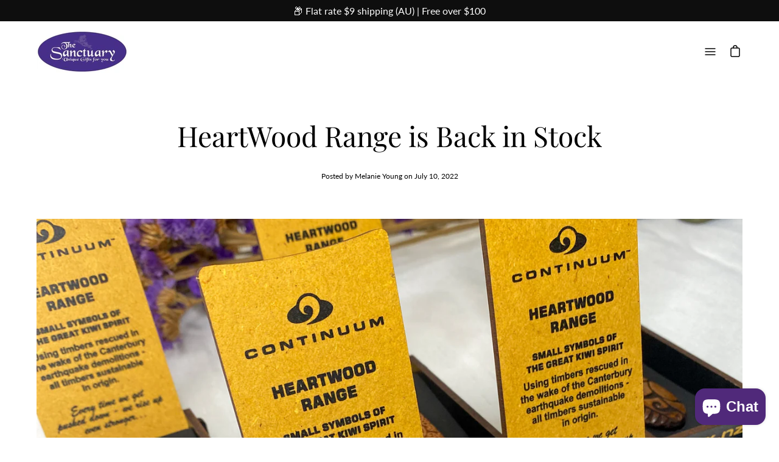

--- FILE ---
content_type: text/css
request_url: https://www.thesanctuarybne.com/cdn/shop/t/8/assets/theme.css?v=167129285459934148501758521384
body_size: 30854
content:
@charset "UTF-8";:root{--bg:var(---color-bg);--bg-alpha-25:var(---color-bg-alpha-25);--bg-alpha-35:var(---color-bg-alpha-35);--bg-alpha-60:var(---color-bg-alpha-60);--bg-darken:var(---color-bg-darken);--bg-lighten-darken:var(---color-bg-lighten-darken);--bg-lighten-darken-contrast:var(---color-bg-lighten-darken-contrast);--bg-overlay:var(---color-bg-overlay);--text:var(---color-text);--text-darken:var(---color-text-darken);--text-lighten:var(---color-text-lighten);--text-alpha-5:var(---color-text-alpha-5);--text-alpha-8:var(---color-text-alpha-8);--text-alpha-10:var(---color-text-alpha-10);--text-alpha-15:var(---color-text-alpha-15);--text-alpha-25:var(---color-text-alpha-25);--text-alpha-55:var(---color-text-alpha-55);--text-alpha-60:var(---color-text-alpha-60);--text-alpha-85:var(---color-text-alpha-85);--heading:var(---color-heading);--accent:var(---color-accent);--accent-text:var(---color-accent-text);--border:var(---color-border);--border-alpha-15:var(---color-border-alpha-15);--border-alpha-30:var(---color-border-alpha-30);--border-alpha-50:var(---color-border-alpha-50);--border-alpha-65:var(---color-border-alpha-65);--border-lighten-darken:var(---color-border-lighten-darken);--button-primary-bg:var(---color-button-primary-bg);--button-primary-bg-alpha-50:var(---color-button-primary-bg-alpha-50);--button-primary-text:var(---color-button-primary-text);--button-primary-text-alpha-50:var(---color-button-primary-text-alpha-50);--button-secondary-bg:var(---color-button-secondary-bg);--button-secondary-text:var(---color-button-secondary-text);--button-secondary-text-alpha-50:var(---color-button-secondary-text-alpha-50);--error-red:var(---color-error-red);--error-red-bg:var(---color-error-red-bg);--success-green:var(---color-success-green);--success-green-bg:var(---color-success-green-bg);--disabled-grey:var(---color-disabled-grey);--disabled-grey-darken:var(---color-disabled-grey-darken)}*,:after,:before,input{box-sizing:border-box}body,html{padding:0;margin:0}input{background:none}article,aside,details,figcaption,figure,footer,header,hgroup,main,nav,section,summary{display:block}details,header,main{overflow:hidden}audio,canvas,progress,video{display:inline-block;vertical-align:baseline}input[type=number]::-webkit-inner-spin-button,input[type=number]::-webkit-outer-spin-button{height:auto;margin:0;-webkit-appearance:none}input[type=search]::-webkit-search-cancel-button,input[type=search]::-webkit-search-decoration{-webkit-appearance:none}[hidden],template{display:none}blockquote{font-size:calc(.9375rem*var(---font-adjust-body));line-height:1.45;font-style:italic;margin:0 0 var(--gutter);padding:calc(var(--gutter)/2) var(--gutter)}blockquote p{margin-bottom:0}blockquote p+cite{margin-top:calc(var(--gutter)/2)}blockquote cite{display:block;font-size:calc(.6875rem*var(---font-adjust-body))}blockquote cite:before{content:"\2014  "}code,pre{background-color:#faf7f5;font-family:Consolas,monospace;font-size:calc(.875rem*var(---font-adjust-body));border:0;padding:0 2px;color:#51ab62}pre{overflow:auto;padding:calc(var(--gutter)/2);margin:0 0 var(--gutter)}hr{clear:both;border-top:solid var(--accent);border-width:2px 0 0;margin:var(--gutter) 0;height:0}hr.hr--small{margin:calc(var(--gutter)/2) 0}hr.hr--clear{border-top-color:transparent}ol,ul{margin:0 0 calc(var(--gutter)/2) 20px;padding:0}ol{list-style:decimal}ol ol,ol ul,ul ol,ul ul{margin:4px 0 5px 20px}li{margin-bottom:.25em}ul.square{list-style:square outside}ul.disc{list-style:disc outside}ol.alpha{list-style:lower-alpha outside}.no-bullets{list-style:none outside}.inline-list,.no-bullets{margin-left:0}.inline-list li{display:inline-block;margin-bottom:0}table{width:100%;border-collapse:collapse;border-spacing:0;border:1px solid var(--border)}.table-wrap{max-width:100%;overflow-x:auto;overflow-y:hidden;-webkit-overflow-scrolling:touch}@media only screen and (max-width:767px){.table-wrap{margin-bottom:20px}}td,th{text-align:left;padding:20px;font-weight:inherit;border:1px solid var(--border)}@media only screen and (max-width:767px){td,th{padding:15px}}@media only screen and (max-width:479px){td,th{padding:10px}}img{border:0}svg:not(:root){overflow:hidden}iframe,img{max-width:100%}form{margin-bottom:0}button,input,select,textarea{color:var(--text);padding:0;margin:0;-webkit-user-select:text;-moz-user-select:text;-ms-user-select:text;user-select:text}button,input,textarea{-webkit-appearance:none;-moz-appearance:none}button{background:none;border:none;display:inline-block;cursor:pointer;font-family:var(---font-stack-body);font-weight:var(---font-weight-body);font-style:var(---font-style-body)}fieldset{padding:calc(var(--gutter)/2)}legend{border:0;padding:0}button,input[type=submit]{cursor:pointer}input,select,textarea{font-size:var(---font-size-input);border:1px solid var(--border);background:var(--input-bg);max-width:100%;padding:13px 20px}input.disabled,input[disabled],select.disabled,select[disabled],textarea.disabled,textarea[disabled]{cursor:default;background-color:var(--disabled-grey);border-color:var(--disabled-grey-darken)}input[type=checkbox],input[type=radio]{display:inline-block;padding:0;width:auto}input[type=checkbox]{-webkit-appearance:checkbox;-moz-appearance:checkbox}input[type=radio]{-webkit-appearance:radio;-moz-appearance:radio}input[type=image]{padding-left:0;padding-right:0}select{-webkit-appearance:none;-moz-appearance:none;appearance:none;text-overflow:"";cursor:pointer}::-webkit-input-placeholder{color:var(--text)}::-moz-placeholder{color:var(--text)}:-ms-input-placeholder{color:var(--text)}:-moz-placeholder{color:var(--text)}optgroup{font-weight:var(---font-weight-body-bold)}option{color:#000;background-color:#fff}select::-ms-expand{display:none}@media only screen and (max-width:767px){.table--responsive h2,.table--responsive h3{text-align:center}.table--responsive thead{display:none}.table--responsive tr{display:block;position:relative}.table--responsive th{padding:10px 10px 0}.table--responsive td,.table--responsive tr{float:left;clear:both;width:100%}.table--responsive td,.table--responsive th{display:block;padding:15px 15px 15px 0}}@media only screen and (max-width:479px){.table--small-hide{display:none!important}}body:not(.no-outline) .skip-link:focus{clip:auto;width:auto;height:auto;margin:0;color:var(--text);background-color:var(--bg);padding:10px;opacity:1;z-index:10000;transition:none}body:not(.no-outline) .btn--quick-buy.focus-visible,body:not(.no-outline) .btn--quick-buy:focus,body:not(.no-outline) .btn--quick-view.focus-visible,body:not(.no-outline) .btn--quick-view:focus,body:not(.no-outline) .plyr.focus-visible,body:not(.no-outline) .plyr:focus,body:not(.no-outline) .product-single__media-slide.focus-visible,body:not(.no-outline) .product-single__media-slide:focus,body:not(.no-outline) .product__media.focus-visible,body:not(.no-outline) .product__media:focus,body:not(.no-outline) model-viewer.focus-visible,body:not(.no-outline) model-viewer:focus{outline:none}body:not(.no-outline) .btn--quick-buy.focus-visible:after,body:not(.no-outline) .btn--quick-buy:focus:after,body:not(.no-outline) .btn--quick-view.focus-visible:after,body:not(.no-outline) .btn--quick-view:focus:after,body:not(.no-outline) .plyr.focus-visible:after,body:not(.no-outline) .plyr:focus:after,body:not(.no-outline) .product-single__media-slide.focus-visible:after,body:not(.no-outline) .product-single__media-slide:focus:after,body:not(.no-outline) .product__media.focus-visible:after,body:not(.no-outline) .product__media:focus:after,body:not(.no-outline) model-viewer.focus-visible:after,body:not(.no-outline) model-viewer:focus:after{content:"";position:absolute;top:0;left:0;width:100%;height:100%;background:var(--overlay);opacity:var(--overlay-opacity);z-index:100;border:2px solid var(--border);box-sizing:border-box;pointer-events:none}body:not(.no-outline) .product-tab__title.focus-visible,body:not(.no-outline) .product-tab__title:focus,body:not(.no-outline) .swatch__input.focus-visible+.swatch__label .swatch__color:after,body:not(.no-outline) .swatch__input:focus+.swatch__label .swatch__color:after{outline:5px auto -webkit-focus-ring-color}body:not(.no-outline) .featured-collection--slider .flickity-button.focus-visible,body:not(.no-outline) .featured-collection--slider .flickity-button:focus,body:not(.no-outline) .product-single__media-slider .flickity-button.focus-visible,body:not(.no-outline) .product-single__media-slider .flickity-button:focus{opacity:1}body:not(.no-outline) .variant-input:focus+.variant__button-label{outline:5px auto -webkit-focus-ring-color}body:not(.no-outline) .flickity-button:focus{box-shadow:0 0 0 5px #19f}body:not(.no-outline) .product-grid-item .btn.focus-visible,body:not(.no-outline) .product-grid-item .btn:focus,body:not(.no-outline) .product-grid-item .focus-visible.shopify-payment-button__button--unbranded,body:not(.no-outline) .product-grid-item .shopify-payment-button__button--unbranded:focus{opacity:1;transform:translateY(0);transition:none}body:not(.no-outline) .btn:focus,body:not(.no-outline) .shopify-payment-button__button--unbranded:focus{outline:5px auto -webkit-focus-ring-color}a{color:var(--text);background:transparent}button[disabled],input[disabled]{cursor:default}.btn,.shopify-payment-button__button--unbranded{position:relative;display:inline-block;overflow:hidden;color:var(--button-primary-text);background:var(--button-primary-bg);border:1px solid var(--button-primary-bg);padding:15px 22px;line-height:22px;border-radius:var(---radius);text-transform:uppercase;text-decoration:none;box-shadow:none;font-size:calc(.875rem*var(---font-adjust-body));text-align:center;letter-spacing:.05em;will-change:color,border;transition:color .3s ease,border .3s ease,background 0s linear 0s;z-index:1;-webkit-tap-highlight-color:initial}.btn:before,.shopify-payment-button__button--unbranded:before{content:"";position:absolute;display:flex;left:0;top:0;right:0;bottom:0;background:var(--button-primary-text);border-radius:var(---radius-inner);transform:scaleY(0);transform-origin:top center;will-change:transform;z-index:-1;transition:transform .3s ease}.show-buttons-animation .btn:hover,.show-buttons-animation .shopify-payment-button__button--unbranded:hover{color:var(--button-primary-bg);background-color:var(--button-primary-bg);border-color:var(--button-primary-bg);transition:color .3s ease,border .3s ease,background 0s linear .3s}.show-buttons-animation .btn:hover:before,.show-buttons-animation .shopify-payment-button__button--unbranded:hover:before{transform-origin:bottom center;transform:none}.btn.disabled,.btn:disabled,.btn[disabled],.disabled.shopify-payment-button__button--unbranded,.shopify-payment-button__button--unbranded:disabled,[disabled].shopify-payment-button__button--unbranded{cursor:default;background:var(--button-primary-bg);color:var(--button-primary-text-alpha-50)}.show-buttons-animation .btn.disabled:before,.show-buttons-animation .btn:disabled:before,.show-buttons-animation .btn[disabled]:before,.show-buttons-animation .disabled.shopify-payment-button__button--unbranded:before,.show-buttons-animation .shopify-payment-button__button--unbranded:disabled:before,.show-buttons-animation [disabled].shopify-payment-button__button--unbranded:before{transform:scaleY(0)}@media only screen and (min-width:480px){.btn,.shopify-payment-button__button--unbranded{min-width:120px}}@media only screen and (min-width:1320px){.btn,.shopify-payment-button__button--unbranded{min-width:180px}}@media only screen and (max-width:479px){.btn,.shopify-payment-button__button--unbranded{width:100%}}.btn--secondary{color:var(--button-secondary-text);background:var(--button-secondary-bg);border-color:var(--button-secondary-text)}.btn--secondary:before{background:var(--button-secondary-text)}.show-buttons-animation .btn--secondary:hover{color:var(--button-secondary-bg);border-color:var(--button-secondary-text);background-color:var(--button-secondary-text)}.btn--secondary.disabled,.btn--secondary:disabled,.btn--secondary[disabled]{border:1px solid var(--button-secondary-text-alpha-50);color:var(--button-secondary-text-alpha-50);background:var(--button-secondary-bg)}.show-buttons-animation .btn--secondary.disabled:before,.show-buttons-animation .btn--secondary:disabled:before,.show-buttons-animation .btn--secondary[disabled]:before{content:none}.show-buttons-animation .btn--secondary.disabled:hover,.show-buttons-animation .btn--secondary:disabled:hover,.show-buttons-animation .btn--secondary[disabled]:hover{background:var(--button-secondary-bg)}.btn--ar:before{content:none}.btn--full{width:100%}.btn--small{font-size:calc(.75rem*var(---font-adjust-body));line-height:1.4;padding:9px 12px}input.btn,input.shopify-payment-button__button--unbranded{background:var(--button-primary-bg)}.show-buttons-animation input.btn,.show-buttons-animation input.shopify-payment-button__button--unbranded{transition:background .3s ease,color .3s ease}.show-buttons-animation input.btn:hover,.show-buttons-animation input.shopify-payment-button__button--unbranded:hover{color:var(--button-primary-bg);background:var(--button-primary-text);transition:background .3s ease,color .3s ease}.show-buttons-animation input.btn:before,.show-buttons-animation input.shopify-payment-button__button--unbranded:before{content:none}.additional-checkout-buttons{overflow:hidden}.additional-checkout-buttons .dynamic-checkout__content .shopify-cleanslate>div>div{margin:0!important}.additional-checkout-buttons .dynamic-checkout__content .shopify-cleanslate>div>div>div{height:auto!important;min-width:100%!important;width:100%!important;max-width:100%!important;margin-left:0!important;margin-right:0!important}.additional-checkout-buttons .dynamic-checkout__content .shopify-cleanslate div[role=button],.additional-checkout-buttons .dynamic-checkout__content .shopify-cleanslate form,.additional-checkout-buttons .dynamic-checkout__content .shopify-cleanslate iframe{border-radius:var(---radius)!important;overflow:hidden!important}.additional-checkout-button+.additional-checkout-button{margin-left:0}.shopify-payment-button{position:relative;display:inline-block;padding-bottom:0!important;width:300px;max-width:100%;transition:color .2s ease,border .2s ease,background .2s ease,width .2s ease}.shopify-payment-button__button--hidden{position:absolute;overflow:hidden;clip:rect(0 0 0 0);height:1px;width:1px;margin:-1px;padding:0;border:0}.cart__checkout,.drawer__button{width:300px;max-width:100%}.shopify-payment-button__button button[type=submit]{border-radius:var(---radius)!important;height:54px!important}.shopify-payment-button__button--branded{height:54px;border-radius:var(---radius);overflow:hidden}.shopify-payment-button__button--unbranded{transition:color .3s ease,border .3s ease,background 0s linear 0s!important;color:var(--button-primary-bg)!important;background:var(--button-primary-text)!important;border:1px solid var(--button-primary-bg)!important;border-radius:var(---radius)!important;font-style:var(---font-style-body)!important;font-weight:var(---font-weight-body)!important;font-size:calc(.875rem*var(---font-adjust-body))!important;padding:15px 22px!important;line-height:22px!important}.show-buttons-animation .shopify-payment-button__button--unbranded:before{background:var(--button-primary-bg)!important}.show-buttons-animation .shopify-payment-button__button--unbranded:hover{color:var(--button-primary-text)!important;background:var(--button-primary-bg)!important;border-color:var(--button-primary-bg)!important;transition:color .3s ease,border .3s ease,background 0s linear .3s!important}.shopify-payment-button__button--unbranded.disabled,.shopify-payment-button__button--unbranded:disabled,.shopify-payment-button__button--unbranded[disabled]{color:var(--button-primary-bg-alpha-50)!important;border-color:var(--button-primary-bg-alpha-50)!important}.show-buttons-animation .shopify-payment-button__button--unbranded.disabled:hover,.show-buttons-animation .shopify-payment-button__button--unbranded:disabled:hover,.show-buttons-animation .shopify-payment-button__button--unbranded[disabled]:hover{background:var(--button-primary-text)!important}.show-buttons-animation .shopify-payment-button__button--unbranded.disabled:before,.show-buttons-animation .shopify-payment-button__button--unbranded:disabled:before,.show-buttons-animation .shopify-payment-button__button--unbranded[disabled]:before{transform:scaleY(0)}.btn--quick-buy svg{position:absolute;top:50%;left:50%;width:32px;height:32px;margin:-16px 0 0 -16px;opacity:0;visibility:hidden;transition:opacity .2s ease,visibility 0s linear .2s}.btn--quick-buy.is-loading svg,.btn--quick-buy span{transition:opacity .2s ease,visibility 0s linear 0s}.btn--quick-buy.is-loading svg{opacity:1;visibility:visible}.btn--quick-buy.is-loading span{opacity:0;visibility:hidden;transition:opacity .2s ease,visibility 0s linear .2s}.btn--quick-buy.is-loading:before{transform:scaleX(0)}.btn--continue-shopping{width:100%;margin-top:8px}/*!
 * animate.css -http://daneden.me/animate
 * Version - 3.5.1
 * Licensed under the MIT license - http://opensource.org/licenses/MIT
 *
 * Copyright (c) 2016 Daniel Eden
 */.animated{-webkit-animation-duration:1s;animation-duration:1s;-webkit-animation-fill-mode:both;animation-fill-mode:both}.animated.infinite{-webkit-animation-iteration-count:infinite;animation-iteration-count:infinite}.block-body{position:fixed;top:0;left:0;width:100%;height:100%;z-index:9999;background-color:var(--bg);background-image:var(---loading-svg);background-size:64px auto;background-repeat:no-repeat;background-position:50%;transition:opacity .3s ease,visibility 0s linear .3s,z-index 0s linear .3s}.supports-js .lazyload:before,.supports-js .lazyloading:before,.supports-js img.lazyload,.supports-js img.lazyloading{background-image:var(---loading-svg);background-size:32px auto;background-repeat:no-repeat;background-position:50%}.supports-js .lazyload:before,.supports-js .lazyloading:before{content:"";position:absolute;top:0;right:0;bottom:0;left:0}.supports-js .product__form--is-loading{visibility:hidden}.supports-js .block-body{opacity:0;visibility:hidden;z-index:-1;will-change:opacity}.supports-js .is-page-loading .block-body{opacity:1;visibility:visible;z-index:1000;transition:opacity .3s ease,visibility 0s linear 0s,z-index 0s linear 0s}.pulse{-webkit-animation-name:pulse;animation-name:pulse}@-webkit-keyframes fadeInOut{0%{opacity:0}20%{opacity:1}80%{opacity:1}to{opacity:0}}@keyframes fadeInOut{0%{opacity:0}20%{opacity:1}80%{opacity:1}to{opacity:0}}@-webkit-keyframes fadeIn{0%{opacity:0;transform:scale(0)}to{opacity:1;transform:scale(1)}}@keyframes fadeIn{0%{opacity:0;transform:scale(0)}to{opacity:1;transform:scale(1)}}@-webkit-keyframes menuFadeIn{0%{opacity:0;transform:scale(.975)}to{opacity:1;transform:scale(1)}}@keyframes menuFadeIn{0%{opacity:0;transform:scale(.975)}to{opacity:1;transform:scale(1)}}@-webkit-keyframes move{0%{left:-100%}to{left:100%}}@keyframes move{0%{left:-100%}to{left:100%}}@-webkit-keyframes blink{0%{opacity:.2}20%{opacity:1}to{opacity:.2}}@keyframes blink{0%{opacity:.2}20%{opacity:1}to{opacity:.2}}@-webkit-keyframes showCompactHeader{0%{transform:translateY(-100%)}to{transform:translateY(0)}}@keyframes showCompactHeader{0%{transform:translateY(-100%)}to{transform:translateY(0)}}@-webkit-keyframes hideCompactHeader{0%{transform:translateY(0)}to{transform:translateY(-100%)}}@keyframes hideCompactHeader{0%{transform:translateY(0)}to{transform:translateY(-100%)}}@-webkit-keyframes pulse{0%{opacity:.1}50%{opacity:1}to{opacity:.1}}@keyframes pulse{0%{opacity:.1}50%{opacity:1}to{opacity:.1}}a{text-decoration:none}body,html{font-size:1rem}body{line-height:1.5625;color:var(--text);-webkit-font-smoothing:antialiased;-webkit-text-size-adjust:100%}body,button,input,select,textarea{font-family:var(---font-stack-body);font-weight:var(---font-weight-body);font-style:var(---font-style-body)}button,input,select,textarea{font-size:calc(1rem*var(---font-adjust-body));line-height:26px;border-radius:var(---radius)}.form__heading,.h1,.h2,.h3,.h4,.h5,.h6,h1,h2,h3,h4,h5,h6{display:block;color:var(--heading);font-family:var(---font-stack-heading);font-weight:var(---font-weight-heading);font-style:var(---font-style-heading);margin:0 0 .5em;line-height:1.25}.form__heading a,.h1 a,.h2 a,.h3 a,.h4 a,.h5 a,.h6 a,h1 a,h2 a,h3 a,h4 a,h5 a,h6 a{text-decoration:none;font-weight:inherit;color:inherit}.form__heading .strong,.form__heading strong,.h1 .strong,.h1 strong,.h1.strong,.h2 .strong,.h2 strong,.h2.strong,.h3 .strong,.h3 strong,.h3.strong,.h4 .strong,.h4 strong,.h4.strong,.h5 .strong,.h5 strong,.h5.strong,.h6 .strong,.h6 strong,.h6.strong,.strong.form__heading,h1 .strong,h1 strong,h1.strong,h2 .strong,h2 strong,h2.strong,h3 .strong,h3 strong,h3.strong,h4 .strong,h4 strong,h4.strong,h5 .strong,h5 strong,h5.strong,h6 .strong,h6 strong,h6.strong{font-weight:var(---font-weight-heading-bold)}.form__heading,.h1,h1{font-size:calc(3rem*var(---font-adjust-heading))}@media only screen and (max-width:1319px){.form__heading,.h1,h1{font-size:calc(2.5rem*var(---font-adjust-heading))}}@media only screen and (max-width:767px){.form__heading,.h1,h1{font-size:calc(2rem*var(---font-adjust-heading))}}.h2,h2{font-size:calc(2.25rem*var(---font-adjust-heading))}@media only screen and (max-width:1319px){.h2,h2{font-size:calc(2rem*var(---font-adjust-heading))}}@media only screen and (max-width:767px){.h2,h2{font-size:calc(1.5rem*var(---font-adjust-heading))}}.h3,h3{font-size:calc(1.75rem*var(---font-adjust-heading))}@media only screen and (max-width:1319px){.h3,h3{font-size:calc(1.5rem*var(---font-adjust-heading))}}@media only screen and (max-width:767px){.h3,h3{font-size:calc(1.25rem*var(---font-adjust-heading))}}.h4,h4{font-size:calc(1.3125rem*var(---font-adjust-heading))}@media only screen and (max-width:1319px){.h4,h4{font-size:calc(1.28rem*var(---font-adjust-heading))}}@media only screen and (max-width:767px){.h4,h4{font-size:calc(1.25rem*var(---font-adjust-heading))}}.h5,h5{font-size:calc(1.1rem*var(---font-adjust-heading))}@media only screen and (max-width:1319px){.h5,h5{font-size:calc(1.05rem*var(---font-adjust-heading))}}@media only screen and (max-width:767px){.h5,h5{font-size:calc(1rem*var(---font-adjust-heading))}}.h6,h6{font-size:calc(1rem*var(---font-adjust-heading))}@media only screen and (max-width:1319px){.h6,h6{font-size:calc(.9375rem*var(---font-adjust-heading))}}@media only screen and (max-width:767px){.h6,h6{font-size:calc(.875rem*var(---font-adjust-heading))}}p img{margin:0}p a{color:inherit;text-decoration:underline}em{font-style:italic}b,strong{font-weight:var(---font-weight-body-bold)}small{font-size:calc(.75rem*var(---font-adjust-body))}sub,sup{position:relative;font-size:60%;vertical-align:baseline}sup{top:-.5em}sub{bottom:-.5em}.main-heading{font-size:calc(3rem*var(---font-adjust-heading));line-height:1.2;margin-bottom:10px;color:var(--heading)}@media only screen and (max-width:1319px){.main-heading{font-size:calc(2.5rem*var(---font-adjust-heading))}}@media only screen and (max-width:767px){.main-heading{font-size:calc(2rem*var(---font-adjust-heading))}}.main-subheading{display:block;margin-bottom:10px;color:var(--text);font-size:calc(1.3125rem*var(---font-adjust-body));font-family:var(---font-stack-body);font-weight:var(---font-weight-body);font-style:var(---font-style-body)}@media only screen and (max-width:767px){.main-subheading{font-size:calc(1.25rem*var(---font-adjust-body))}}.section-header__subheading,.subheading-text{font-family:var(---font-stack-body);font-weight:var(---font-weight-body);font-style:var(---font-style-body);font-size:calc(.875rem*var(---font-adjust-body));font-weight:var(---font-weight-body-medium);text-transform:uppercase;letter-spacing:.075em;margin:15px 0 0;color:inherit}.text-discounts{opacity:.7;font-size:calc(.875rem*var(---font-adjust-body))}.text-discounts .price{color:inherit}.text-left{text-align:left}.text-center{text-align:center}.text-right{text-align:right}.text-light{color:#fff}.text-dark{color:#000}.caps,.popout-list__option{text-transform:uppercase}.display-table{display:table;table-layout:fixed;width:100%}.display-table-cell{display:table-cell;vertical-align:middle;float:none}@media only screen and (min-width:768px){.large--display-table{display:table;table-layout:fixed;width:100%}.large--display-table-cell{display:table-cell;vertical-align:middle;float:none}}.placeholder-svg,.placeholder-svg-filled{position:relative;display:block;width:100%;height:100%;max-width:100%;max-height:100%;fill:var(--bg-lighten-darken-contrast)}.placeholder-svg-filled{background-color:var(--bg-lighten-darken)}.placeholder-svg--overlayed{position:relative}.placeholder-svg--overlayed:after{content:"";position:absolute;top:0;left:0;width:100%;height:100%;background-color:#000;opacity:.2}.placeholder-bg{background-size:contain!important;background-position:50%!important}.hide{display:none}.fallback-text,.visually-hidden{position:absolute;overflow:hidden;clip:rect(0 0 0 0);height:1px;width:1px;margin:-1px;padding:0;border:0}.clearfix{*zoom:1}.clearfix:after{content:"";display:table;clear:both}.is-transitioning{display:block!important;visibility:visible!important}.one-hundred-height-hero{height:100vh}.seven-fifty-height-hero{height:750px}.sixty-fifty-height-hero{height:650px}.five-fifty-height-hero{height:550px}.four-fifty-height-hero{height:450px}.bg-pos-center-top{background-position:top!important}.bg-pos-center-center{background-position:50%!important}.bg-pos-center-bottom{background-position:bottom!important}.bg-pos-left-center{background-position:0!important}.bg-pos-right-center{background-position:100%!important}.grid{display:grid;gap:var(--grid-gutter)}@media only screen and (min-width:1024px){.grid{grid-template-columns:var(--grid)}}@media only screen and (max-width:1023px){.grid{grid-template-columns:var(--grid-tablet)}}@media only screen and (max-width:479px){.grid{grid-template-columns:var(--grid-mobile)}}@media only screen and (min-width:768px){.grid .list-collections__item,.grid .product-grid-item{width:100%}}@media only screen and (max-width:767px){.grid--mobile-carousel{display:block;margin:0 0 -30px;overflow-x:scroll;overflow-y:hidden;white-space:nowrap;padding:0 calc(var(--gutter) - var(--grid-gutter)) calc(30px - var(--scrollbar-width)) var(--gutter);font-size:0}.grid--mobile-carousel .list-collections__item,.grid--mobile-carousel .product-grid-item{display:inline-block;vertical-align:top;float:none;white-space:normal;margin-right:var(--grid-gutter);margin-bottom:0;padding-bottom:0}}@media only screen and (max-width:479px){.grid--mobile-carousel{padding-left:var(--gutter-mobile);padding-right:calc(var(--gutter-mobile) - var(--grid-gutter))}}@media only screen and (max-width:767px){.grid__container{margin:0 calc(var(--gutter)*-1);overflow:hidden}}@media only screen and (max-width:479px){.grid__container{margin-left:calc(var(--gutter-mobile)*-1);margin-right:calc(var(--gutter-mobile)*-1)}}.carousel__container{margin:0 calc(var(--gutter)*-1);overflow:hidden}@media only screen and (max-width:479px){.carousel__container{margin-left:calc(var(--gutter-mobile)*-1);margin-right:calc(var(--gutter-mobile)*-1)}}.carousel{white-space:nowrap;text-align:center}@media only screen and (min-width:768px){.carousel{padding-left:var(--gutter);padding-right:var(--gutter)}}.carousel>.flickity-viewport{overflow:initial}.carousel .flickity-prev-next-button.next{right:calc(var(--gutter)/2)}.carousel .flickity-prev-next-button.previous{left:calc(var(--gutter)/2)}@media only screen and (max-width:767px){.carousel--inactive{display:block;margin:0 0 -30px;overflow-x:scroll;overflow-y:hidden;white-space:nowrap;padding:0 calc(var(--gutter) - var(--grid-gutter)) calc(30px - var(--scrollbar-width)) var(--gutter);font-size:0}}@media only screen and (max-width:479px){.carousel--inactive{padding-left:var(--gutter-mobile);padding-right:calc(var(--gutter-mobile) - var(--grid-gutter))}}@media only screen and (min-width:768px){.carousel--inactive .carousel__item{margin-left:calc(var(--grid-gutter)/2);margin-right:calc(var(--grid-gutter)/2)}}.carousel__item{width:calc(100% - var(--grid-gutter));display:inline-block;vertical-align:top;float:none;white-space:normal;margin-right:var(--grid-gutter)}@media only screen and (min-width:1320px){.one-whole{width:calc(var(--site-width) - var(--gutter)*2)}.one-half{width:calc(var(--site-width)/2 - var(--gutter)*2/2 - var(--grid-gutter)/2)}.one-third{width:calc(var(--site-width)/3 - var(--gutter)*2/3 - var(--grid-gutter)*2/3)}.one-quarter{width:calc(var(--site-width)/4 - var(--gutter)*2/4 - var(--grid-gutter)*3/4)}}@media only screen and (min-width:1024px) and (max-width:1319px){.one-whole{width:calc(100vw - var(--scrollbar-width) - var(--gutter)*2 - var(--grid-gutter))}.one-half{width:calc(50vw - var(--scrollbar-width)*.5 - var(--gutter)*2*.5 - var(--grid-gutter)/2)}.one-third{width:calc(33.33vw - var(--scrollbar-width)*.3333 - var(--gutter)*2*.3333 - var(--grid-gutter)*2/3)}.one-quarter{width:calc(25vw - var(--scrollbar-width)*.25 - var(--gutter)*2*.25 - var(--grid-gutter)*3/4)}}@media only screen and (min-width:768px) and (max-width:1023px){.one-whole{width:calc(100vw - var(--gutter)*2 - var(--grid-gutter))}.one-half,.one-quarter,.one-third{width:calc(50vw - var(--scrollbar-width)*.5 - var(--gutter)*2*.5 - var(--grid-gutter)/2)}}@media only screen and (max-width:767px){.carousel__item{min-width:115px;margin-bottom:0;padding:0}.one-whole{width:calc(100vw - var(--gutter)*2 - var(--grid-gutter))}.one-half,.one-quarter,.one-third{width:calc(50vw - var(--scrollbar-width)*.5 - var(--gutter)*2*.5 - var(--grid-gutter)/2)}}@media only screen and (max-width:479px){.carousel__item{margin-left:0;margin-right:var(--grid-gutter)}.mobile--one-whole{width:calc(100vw - var(--gutter)*2 - var(--grid-gutter))}.mobile--one-half{width:calc(45vw - var(--scrollbar-width)*.45 - var(--gutter-mobile)*2*.45 - var(--grid-gutter)/2)}}.no-js .article-preview-image.lazyload,.no-js .block-body,.no-js .featured-image-section.lazyload,.no-js .lazyload,.no-js .popup,.no-js .slider__arrow,.no-js .variant-wrapper,.no-js .will-lazyload{display:none!important}.no-js .slider--zoom-out .item{opacity:1}.no-js .slide-background{height:100%}.no-js .site-header{color:var(--text)!important;background:var(--bg)}.no-js .site-header--loading{opacity:1;overflow:visible}.no-js .main-content{padding-top:0}.no-js .product-single__variants{display:inline-block}.no-js .cart__update,.no-js .site-header--transparent:not(.is-megamenu-open) .logo__image-link--other{display:block}.no-js .cart__checkout,.no-js .site-header--transparent:not(.is-megamenu-open) .logo__image-link--home{display:none}.no-js .acceptance__input:checked~.cart__buttons .cart__checkout,.no-js .cart__checkout--no-js{display:block}.no-js .acceptance__input:checked~.cart__buttons .cart__checkout--no-js{display:none}.no-js select{-webkit-appearance:auto;-moz-appearance:auto;appearance:auto}.no-js .product-single__variants{display:block;margin-bottom:10px}.no-js.ie11 .acceptance__input:checked~.cart__buttons .cart__checkout--no-js,.no-js.ie11 .article-preview-image.lazyload,.no-js.ie11 .cart__checkout,.no-js.ie11 .lazyload,.no-js.ie11 .site-header--transparent:not(.is-megamenu-open) .logo__image-link--home,.no-js.ie11 .variant-wrapper{display:block!important}.no-js.ie11 .logo .logo__image-link.logo__image-link--home,.no-js.ie11 .variant-wrapper{display:none!important}.no-js.ie11 .quantity__btn,.no-js.ie11 .selector-wrapper{display:none}.no-js.ie11 .nav__item--has-megamenu{position:relative}.no-js.ie11 ul li:hover .dropdown{opacity:1;visibility:visible;pointer-events:auto}.icon{fill:currentColor;display:inline-block}.icon-arrow,.icon-minus,.icon-plus{width:12px;height:12px}.icon-close{width:40px;height:40px}.icon-shopping-bag{width:24px;height:24px;vertical-align:middle;pointer-events:none}.icon-filter{width:20px;height:13px}.icon-hamburger{float:right;width:18px}.icon-play{width:30px;height:30px}.hidden-label{position:absolute;height:0;width:0;margin-bottom:0;overflow:hidden;clip:rect(1px,1px,1px,1px)}.form-vertical-wrapper{max-width:480px;margin:0 auto}.form-vertical{margin-bottom:calc(var(--gutter)/2)}.form-vertical button,.form-vertical input,.form-vertical select,.form-vertical textarea{display:block;margin-bottom:10px}.form-vertical input[type=checkbox],.form-vertical input[type=radio]{display:inline-block}.form__heading{text-align:center;margin-bottom:20px}.form__item{padding:0;border:0;margin:0 0 20px}.form__item .selector-wrapper{display:block;position:relative;margin:0;padding:0;width:100%}.form__item .selector-wrapper .icon-arrow{position:absolute;top:0;right:0;width:52px;padding:0 20px;height:100%;pointer-events:none}.form__item select{margin:0;width:100%}.form__item--checkbox,.form__item--radio{margin:20px 0}.form__item--checkbox label,.form__item--radio label{clear:both;display:block}.form__item--checkbox span,.form__item--radio span{display:block}.form__item--checkbox+.form__item--checkbox{margin-top:-20px}.form__item--submit{margin:30px 0 0}.form__label{display:block;margin:0 0 10px}.input--full{width:100%}.input--checkbox,.input--radio{margin:5px 8px 10px 0;float:left}input.error,select.error,textarea.error{border-color:var(--error-red);background-color:var(--input-bg);color:var(--error-red)}label.error{color:var(--error-red)}.input-group{position:relative;display:flex;border-collapse:separate}.input-group .input-group__btn-wrapper:first-child,.input-group .input-group__btn-wrapper:first-child>.btn,.input-group .input-group__btn-wrapper:first-child>.shopify-payment-button__button--unbranded,.input-group .input-group__field:first-child,.input-group input[type=hidden]:first-child+.input-group__btn-wrapper>.btn,.input-group input[type=hidden]:first-child+.input-group__btn-wrapper>.shopify-payment-button__button--unbranded,.input-group input[type=hidden]:first-child+.input-group__field{border-radius:var(---radius) 0 0 var(---radius)}.input-group .input-group__btn-wrapper:last-child>.btn,.input-group .input-group__btn-wrapper:last-child>.shopify-payment-button__button--unbranded,.input-group .input-group__field:last-child{border-radius:0 var(---radius) var(---radius) 0}.input-group input::-moz-focus-inner{border:0;padding:0;margin-top:-1px;margin-bottom:-1px}.input-group__btn-wrapper,.input-group__field{display:table-cell;vertical-align:middle;margin:0}.input-group__field{width:100%}.input-group__btn-wrapper{position:relative;white-space:nowrap;padding:0}input:-webkit-autofill{-webkit-box-shadow:0 0 0 1000px #fff inset}input{-webkit-appearance:none}.text-link{display:inline;border:0;background:none;padding:0;margin:0}#collection-sorting input,#collection-sorting select,#collection-sorting textarea,.product__form input,.product__form select,.product__form textarea{border:1px solid var(--border)}#collection-sorting input.field-error,#collection-sorting input.spr-form-input-error,#collection-sorting select.field-error,#collection-sorting select.spr-form-input-error,#collection-sorting textarea.field-error,#collection-sorting textarea.spr-form-input-error,.product__form input.field-error,.product__form input.spr-form-input-error,.product__form select.field-error,.product__form select.spr-form-input-error,.product__form textarea.field-error,.product__form textarea.spr-form-input-error{border-color:var(--error-red)}.errors,.note{border-radius:var(---radius);padding:8px 12px;margin-bottom:calc(var(--gutter)/2);border:1px solid transparent;font-size:calc(.75rem*var(---font-adjust-body));text-align:center}.errors ol,.errors ul,.note ol,.note ul{margin:0;list-style:none outside}.errors li:last-child,.errors p,.note li:last-child,.note p{margin-bottom:0}.errors{background-color:var(--error-red-bg)}.errors .input-group__field--email{color:var(--error-red);border-color:var(--error-red)}.form-success{color:var(--success-green);border-color:var(--success-green)}.form-success a{color:inherit;text-decoration:underline}.form-success a:hover{text-decoration:none}.errors,.form-error{color:var(--error-red);border-color:var(--error-red);clear:both}.errors a,.form-error a{color:var(--error-red);text-decoration:underline}.errors a:hover,.form-error a:hover{text-decoration:none}.pagination{margin:var(--gutter) 0;text-align:center}.pagination .next,.pagination .page,.pagination .prev{display:inline-block;line-height:1.2}.pagination a:not(.btn):not(.shopify-payment-button__button--unbranded){display:block}.pagination .page.current,.pagination a:not(.btn):not(.shopify-payment-button__button--unbranded){padding:8px}.pagination .page.current{border-bottom:1px solid var(--border)}.pagination__loading{padding-top:40px;display:inline-block;background-image:var(---loading-svg);background-position:top;background-repeat:no-repeat;background-size:36px 36px}.dots--animated span{-webkit-animation-name:blink;animation-name:blink;-webkit-animation-duration:1.4s;animation-duration:1.4s;-webkit-animation-iteration-count:infinite;animation-iteration-count:infinite;-webkit-animation-fill-mode:both;animation-fill-mode:both}.dots--animated span:nth-child(2){-webkit-animation-delay:.2s;animation-delay:.2s}.dots--animated span:nth-child(3){-webkit-animation-delay:.4s;animation-delay:.4s}.responsive-image{position:relative;height:0;min-height:1px}.responsive-image img{position:absolute;top:0;left:0;width:100%;height:100%}.rte{margin-bottom:calc(var(--gutter)/2);font-size:calc(1rem*var(---font-adjust-body))}.rte a:not(.btn):not(.shopify-payment-button__button--unbranded){text-decoration:underline}.rte .form__heading,.rte h1,.rte h2,.rte h3,.rte h4,.rte h5,.rte h6{margin-top:2em}.rte .form__heading:first-child,.rte h1:first-child,.rte h2:first-child,.rte h3:first-child,.rte h4:first-child,.rte h5:first-child,.rte h6:first-child{margin-top:0}.rte li{margin-bottom:.4em}.text-center .rte ol,.text-center .rte ul{display:flex;flex-direction:column;align-items:center}.rte--header{margin-bottom:0}html{scroll-behavior:smooth;--scroll-behavior:smooth}html body{color:var(--text);background-color:var(--bg)}html body *{-webkit-font-smoothing:antialiased}body,html{background-color:var(--bg);min-height:100%;min-width:320px}[tabindex="-1"]:focus{outline:none}.skip-link{position:absolute!important;overflow:hidden;clip:rect(0 0 0 0);height:1px;width:1px;margin:-1px;padding:0;border:0}.wrapper{*zoom:1;width:var(--site-width);margin:0 auto;padding:0 var(--gutter-mobile);max-width:100%}.wrapper:after{content:"";display:table;clear:both}@media only screen and (min-width:480px){.wrapper{padding:0 var(--gutter)}}.wrapper--small{max-width:840px;width:100%}@media only screen and (max-width:767px){.wrapper--small{max-width:100%}}.main-content{display:block;overflow:initial;min-height:var(--content-min)}.has-transparent-header .main-content{padding-top:0}.main-content>.shopify-section:not(.shopify-section--product):first-child:not(.transparent-header){padding-top:var(--gutter)}.template-index .main-content>.shopify-section:not(.shopify-section--product):first-child:not(.transparent-header){padding-top:0}.page-block-sections{position:relative;top:calc(var(--gutter)*-1)}.template-collection .main-content,.template-list-collections .main-content{padding-top:0;padding-bottom:var(--gutter)}.section{padding-top:var(--gutter);padding-bottom:var(--gutter)}.section__heading{margin-bottom:var(--gutter);text-align:center}.section__heading+hr{width:75px;margin:calc(var(--gutter)/-2 - 7px) auto calc(var(--gutter)/2 + 5px)}.body--hide-spacer-lines hr{opacity:0}body.no-outline :focus{outline:0}.section-header{padding-top:var(--gutter);padding-bottom:var(--gutter);text-align:center}@media only screen and (max-width:767px){.section-header{padding-top:calc(var(--gutter)/2);padding-bottom:calc(var(--gutter)/2)}}#PageContainer{background:inherit;will-change:auto}.template-page #PageContainer{overflow:hidden}.table{display:table;table-layout:fixed;width:100%;margin-left:auto;margin-right:auto}.table>.product-grid-item__image{display:none}.cell{width:100%;display:table-cell;vertical-align:middle}.cell img{padding-left:5px;padding-right:5px;margin:0 auto;overflow:hidden}.overlay{position:absolute;top:0;left:0;width:100%;height:100%;z-index:5;background-color:var(--overlay);opacity:var(--overlay-opacity)}[data-collapsible-container]{position:relative;width:100%;height:0;opacity:0;overflow:hidden;visibility:hidden;will-change:height;transition:opacity .3s ease,height .3s ease;-webkit-backface-visibility:hidden;backface-visibility:hidden}[data-collapsible-container].is-expanded{opacity:1;overflow:unset;visibility:visible;transition:opacity 1s ease,height .5s ease}[data-collapsible-content]{overflow:hidden;will-change:transform;transform:translateY(25px);transition:transform .5s ease}.is-expanded>[data-collapsible-content]{transform:translateY(0)}[data-collapsible-trigger-mobile],[data-collapsible-trigger]{position:relative;display:flex;align-items:center;justify-content:center;color:inherit;cursor:pointer;min-width:22px}[data-collapsible-trigger-mobile] .icon,[data-collapsible-trigger] .icon{position:absolute;color:inherit;display:flex;align-items:center;justify-content:center}[data-collapsible-trigger-mobile] .icon-plus,[data-collapsible-trigger] .icon-plus{transition:transform .3s ease}[data-collapsible-trigger-mobile] .icon-minus,[data-collapsible-trigger] .icon-minus{opacity:0;transition:opacity .3s ease}[data-collapsible-trigger-mobile].is-expanded>.icon-plus,[data-collapsible-trigger].is-expanded>.icon-plus{transform:rotateX(90deg)}[data-collapsible-trigger-mobile].is-expanded>.icon-minus,[data-collapsible-trigger].is-expanded>.icon-minus{opacity:1}@media only screen and (max-width:767px){[data-collapsible-container-mobile]{position:relative;width:100%;height:0;opacity:0;overflow:hidden;visibility:hidden;will-change:height;transition:opacity .3s ease,height .3s ease;-webkit-backface-visibility:hidden;backface-visibility:hidden}[data-collapsible-container-mobile].is-expanded{opacity:1;overflow:unset;visibility:visible;transition:opacity 1s ease,height .5s ease}[data-collapsible-content-mobile]{transform:translateY(25px);transition:transform .5s ease}.is-expanded>[data-collapsible-content-mobile]{transform:translateY(0)}}.product__social-sharing{margin-top:40px;display:flex;line-height:0}.social-circle{display:inline-block;text-align:left;font-size:calc(1.5rem*var(---font-adjust-body));margin-right:15px;margin-left:15px}.social-circle .icon{width:30px;height:30px}.social-circle:first-child{margin-left:0}.social-circle:last-child{margin-right:0}.swatch{display:flex;flex-wrap:wrap;align-items:flex-start;margin:-5px}@media only screen and (min-width:1024px){.text-center .swatch{justify-content:center}}.swatch__element{position:relative;display:block;z-index:auto;margin:5px;width:var(--swatch-size);height:var(--swatch-size)}.swatch__element:after{content:attr(data-value);position:absolute;left:0;top:100%;margin-top:8px;background:var(--bg);color:var(--text);padding:2px 5px;border-radius:3px;box-shadow:0 1px 3px #00000026;border:1px solid var(--border);white-space:nowrap;opacity:0;visibility:hidden;transition:transform .15s ease,opacity .15s ease,visibility 0s linear .15s;font-size:calc(.6875rem*var(---font-adjust-body));transform:translateY(50%)}.collection__filter-tag--swatch .swatch__element:after{content:none}.swatch__element:hover{z-index:5}.swatch__element:hover:after{opacity:1;visibility:visible;transition:transform .3s ease,opacity .3s ease,visibility 0s linear 0s;transform:translateY(0)}.swatch__input{position:absolute;top:0;left:0;min-width:100%;width:100%;height:100%;opacity:0;border-radius:50%;z-index:2;cursor:pointer}.swatch__input:checked+.swatch__label .swatch__color{width:calc(100% - 6px);height:calc(100% - 6px);margin:3px}.swatch__input:checked+.swatch__label .swatch__color:after{opacity:1;visibility:visible;transition:opacity .2s ease,visibility 0s linear 0s}.swatch__label{display:block;width:100%;height:100%;cursor:pointer}.soldout .swatch__label{opacity:.6}.swatch__color{position:absolute;top:0;left:0;width:100%;height:100%;border-radius:50%;color:#ddd;background-color:#ddd;background-position:50%;background-size:cover;background-repeat:no-repeat;transition:width .2s ease,height .2s ease,margin .2s ease}.swatch__color:after{content:"";position:absolute;top:-3px;left:-3px;right:-3px;bottom:-3px;border:1px solid;border-radius:50%;opacity:0;visibility:hidden;transition:opacity .2s ease,visibility 0s linear .2s}.swatch__color[class*=white]{box-shadow:inset 0 0 0 1px var(--border)}.swatch__color[class*=white]:after{border-color:var(--border)}.swatch__link{position:absolute;top:0;left:0;width:100%;height:100%;font-size:0;font-style:normal;line-height:0;text-indent:-100%;overflow:hidden}.product-grid-item__swatch{display:flex;align-items:center;justify-content:center;flex-wrap:wrap;margin:10px 0 0}.product-grid-item__swatch .swatch__element{width:12px;height:12px;margin:0 3px 6px}.popout,.popout__toggle{position:relative}.popout__toggle{text-transform:uppercase;text-align:left;letter-spacing:.02em;margin:0 0 10px;padding:10px 60px 10px 20px;white-space:nowrap;border:1px solid var(--border);border-radius:var(---radius);background:var(--input-bg);font-size:calc(.75rem*var(---font-adjust-body))}.popout__toggle .icon-arrow{position:absolute;top:0;right:0;width:52px;padding:0 20px;height:100%}.popout-list{background-color:var(--input-bg);border:1px solid var(--border);border-radius:var(---radius) var(---radius);bottom:100%;min-width:100%;position:absolute;margin:0 0 5px;padding:5px 0;min-height:30px;max-height:300px;overflow-y:auto;opacity:0;visibility:hidden;z-index:-1;transition:opacity .15s ease,z-index .15s,visibility 0s linear .15s}.popout-list--visible{opacity:1;visibility:visible;z-index:5;transition:opacity .3s ease,z-index 0s,visibility 0s linear 0s}.popout-list__item{white-space:nowrap;padding:0;margin:0;text-align:left}.popout-list__option{padding:8px 15px;width:100%;display:block;opacity:.7;font-size:calc(.75rem*var(---font-adjust-body))}.popout-list__item--current .popout-list__option,.popout-list__option:hover{opacity:1}.popout--footer{display:flex;justify-content:center;margin-bottom:-5px;flex-wrap:wrap}@media only screen and (max-width:767px){.popout--footer{justify-content:flex-start}}.popout--footer .popout{margin-right:5px;margin-left:5px}@media only screen and (max-width:767px){.popout--footer .popout{margin-left:0;margin-right:10px}}.popout--footer .popout__toggle{color:var(--text);background-color:var(--bg);border-radius:var(---radius-small);padding:8px 52px 8px 15px}.popout--footer .popout__toggle .icon-arrow{width:42px;padding:0 15px}.popout--footer .popout-list{background-color:var(--bg);border-radius:var(---radius-small)}.popout--footer .popout--footer .popout__toggle:after,.popout--footer .popout-list__option{color:var(--text)}.popout--footer .popout-list__item--current .popout-list__option span{border-bottom:1px solid var(--border)}/*! Flickity v2.2.2
https://flickity.metafizzy.co
---------------------------------------------- */.flickity-enabled{position:relative}.flickity-enabled:focus{outline:none}.flickity-viewport{overflow:hidden;position:relative}.flickity-slider{position:absolute;width:100%;height:100%}.flickity-enabled.is-draggable{-webkit-tap-highlight-color:transparent;-webkit-user-select:none;-moz-user-select:none;-ms-user-select:none;user-select:none}.flickity-enabled.is-draggable .flickity-viewport{cursor:move;cursor:-webkit-grab;cursor:grab}.flickity-enabled.is-draggable .flickity-viewport.is-pointer-down{cursor:-webkit-grabbing;cursor:grabbing}.flickity-button{position:absolute;background:#ffffffbf;border:none;color:#333}.flickity-button:hover{background:#fff;cursor:pointer}.flickity-button:focus{outline:none;box-shadow:0 0 0 5px #19f}.flickity-button:active{opacity:.6}.flickity-button:disabled{opacity:.3;cursor:auto;pointer-events:none}.flickity-button-icon{fill:currentColor}.flickity-prev-next-button{top:50%;width:44px;height:44px;transform:translateY(-50%)}.flickity-prev-next-button.previous{left:10px}.flickity-prev-next-button.next{right:10px}.flickity-rtl .flickity-prev-next-button.previous{left:auto;right:10px}.flickity-rtl .flickity-prev-next-button.next{right:auto;left:10px}.flickity-prev-next-button .flickity-button-icon{position:absolute;left:20%;top:20%;width:60%;height:60%}.flickity-page-dots{position:absolute;width:100%;bottom:-25px;padding:0;margin:0;list-style:none;text-align:center;line-height:1}.flickity-rtl .flickity-page-dots{direction:rtl}.flickity-page-dots .dot{display:inline-block;width:10px;height:10px;margin:0 8px;background:#333;border-radius:50%;opacity:.25;cursor:pointer}.flickity-page-dots .dot.is-selected{opacity:1}.flickity-viewport{transition:height .2s ease}.flickity-button{background-color:transparent}.flickity-button:disabled{opacity:0}.flickity-page-dots .dot{border:2px solid var(--text);background-color:transparent}.flickity-button-icon{display:none}.flickity-prev-next-button{width:60px;height:60px;color:var(--text);background:var(--bg);box-shadow:inset 0 0 0 1px var(--text);opacity:0;transition:opacity .2s ease;overflow:hidden;border-radius:50%}.flickity-prev-next-button:hover{background:var(--bg)}.flickity-prev-next-button.previous{left:-30px}.flickity-prev-next-button.next{right:-30px}.flickity-prev-next-button.previous:after,.flickity-prev-next-button.previous:before{content:"";position:absolute;width:10px;height:2px;border-radius:1px;background-color:currentColor;transition:all 1s;left:calc(50% - 10px)}.flickity-prev-next-button.previous:before{top:calc(50% - 1px);transform:rotate(45deg) translate(50%,-50%)}.flickity-prev-next-button.previous:after{bottom:calc(50% - 1px);transform:rotate(-45deg) translate(50%,50%)}.flickity-prev-next-button.next:after,.flickity-prev-next-button.next:before{content:"";position:absolute;width:10px;height:2px;border-radius:1px;background-color:currentColor;transition:all 1s;right:calc(50% - 10px)}.flickity-prev-next-button.next:before{top:calc(50% - 1px);transform:rotate(135deg) translate(50%,50%)}.flickity-prev-next-button.next:after{bottom:calc(50% - 1px);transform:rotate(225deg) translate(50%,-50%)}@media only screen and (max-width:479px){.flickity-prev-next-button{width:40px;height:40px}.flickity-prev-next-button.previous{left:-20px}.flickity-prev-next-button.next{right:-20px}}.flickity-enabled:hover .flickity-prev-next-button:not(:disabled),.touch .flickity-prev-next-button:not(:disabled){opacity:1}.mfp-bg{z-index:1042;overflow:hidden;background:var(--bg);opacity:.8;filter:alpha(opacity=80)}.mfp-bg,.mfp-wrap{top:0;left:0;width:100%;height:100%;position:fixed}.mfp-wrap{z-index:9999;outline:none!important;-webkit-backface-visibility:hidden}.mfp-container{text-align:center;position:absolute;width:100%;height:100%;left:0;top:0;padding:0 8px;overflow:auto;box-sizing:border-box}.mfp-container:before{content:"";display:inline-block;height:100%;vertical-align:middle}.mfp-align-top .mfp-container:before{display:none}.mfp-content{position:relative;display:inline-block;vertical-align:middle;margin:0 auto;text-align:left;z-index:1045}.mfp-ajax-holder .mfp-content,.mfp-inline-holder .mfp-content{width:100%;cursor:auto}.mfp-ajax-cur{cursor:progress}.mfp-zoom{cursor:pointer;cursor:zoom-in}.mfp-auto-cursor .mfp-content{cursor:auto}.mfp-arrow,.mfp-close,.mfp-counter,.mfp-preloader{-webkit-user-select:none;-moz-user-select:none;-ms-user-select:none;user-select:none}.mfp-loading.mfp-figure{display:none}.mfp-hide{display:none!important}.mfp-preloader{color:#ccc;position:absolute;top:50%;width:auto;text-align:center;margin-top:-.8em;left:8px;right:8px;z-index:1044}.mfp-preloader a{color:#ccc}.mfp-preloader a:hover{color:#fff}.mfp-s-error .mfp-content,.mfp-s-ready .mfp-preloader{display:none}button.mfp-arrow,button.mfp-close{overflow:visible;cursor:pointer;background:transparent;border:0;-webkit-appearance:none;display:block;padding:0;z-index:1046;box-shadow:none}button::-moz-focus-inner{padding:0;border:0}.mfp-close{width:44px;height:44px;line-height:44px;position:absolute;right:0;top:0;text-decoration:none;text-align:center;opacity:.65;padding:0 0 18px 10px;color:#fff;font-style:normal;font-size:28px;font-family:Arial,Baskerville,monospace}.mfp-close .icon-close{pointer-events:none;transition:transform .25s ease;-webkit-backface-visibility:hidden;backface-visibility:hidden}.mfp-close:focus,.mfp-close:hover{opacity:1}.mfp-close:active{top:1px}.mfp-close-btn-in .mfp-close{color:#333}.mfp-iframe-holder .mfp-close,.mfp-image-holder .mfp-close{color:#fff;right:-6px;text-align:right;padding-right:6px;background-image:none}.mfp-counter{position:absolute;top:0;right:0;color:#ccc;font-size:12px;line-height:18px}.mfp-arrow{position:absolute;opacity:.65;top:50%;margin:-55px 0 0;padding:0;width:68px;height:110px;-webkit-tap-highlight-color:rgba(0,0,0,0)}.mfp-arrow *{pointer-events:none}.mfp-arrow:active{margin-top:-54px}.mfp-arrow:focus,.mfp-arrow:hover{opacity:1}.mfp-arrow .mfp-a,.mfp-arrow .mfp-b,.mfp-arrow:after,.mfp-arrow:before{content:"";display:block;width:0;height:0;position:absolute;left:0;top:0;margin-top:35px;margin-left:35px;border:inset transparent}.mfp-arrow .mfp-a,.mfp-arrow:after{border-top-width:13px;border-bottom-width:13px;top:8px}.mfp-arrow .mfp-b,.mfp-arrow:before{border-top-width:21px;border-bottom-width:21px}.mfp-arrow-left{left:0}.mfp-arrow-left .mfp-a,.mfp-arrow-left:after{border-right:17px solid #fff;margin-left:31px}.mfp-arrow-left .mfp-b,.mfp-arrow-left:before{margin-left:25px;border-right:27px solid #3f3f3f}.mfp-arrow-right{right:0}.mfp-arrow-right .mfp-a,.mfp-arrow-right:after{border-left:17px solid #fff;margin-left:39px}.mfp-arrow-right .mfp-b,.mfp-arrow-right:before{border-left:27px solid #3f3f3f}.mfp-iframe-holder{padding-top:40px;padding-bottom:40px}.mfp-iframe-holder .mfp-content{line-height:0;width:100%;max-width:900px}.mfp-iframe-holder .mfp-close{top:-50px}.mfp-iframe-scaler{width:100%;height:0;overflow:hidden;padding-top:56.25%}.mfp-iframe-scaler iframe{position:absolute;display:block;top:0;left:0;width:100%;height:100%;background:#000}.mfp-black{background:#000;opacity:1}.mfp-close.mfp-white{opacity:1!important}.mfp-close.mfp-white .mfp-icon-x{color:#fff!important;opacity:1}.mfp-fade.mfp-bg{opacity:0;transition:all .15s ease-out}.mfp-fade.mfp-bg.mfp-ready{opacity:.8}.mfp-fade.mfp-bg.mfp-removing{opacity:0}.mfp-fade.mfp-wrap .mfp-content{opacity:0;transition:all .15s ease-out}.mfp-fade.mfp-wrap.mfp-ready .mfp-content{opacity:1}.mfp-fade.mfp-wrap.mfp-removing .mfp-content{opacity:0}img.mfp-img{width:auto;max-width:100%;height:auto;display:block;line-height:0;box-sizing:border-box;padding:60px 0;margin:0 auto;cursor:default}.mfp-bottom-bar{margin-top:-36px;position:absolute;top:100%;left:0;width:100%;cursor:auto}.mfp-title{text-align:left;line-height:18px;color:#f3f3f3;word-wrap:break-word;padding-right:36px}.mfp-image-holder .mfp-content{max-width:100%}.mfp-gallery .mfp-image-holder .mfp-figure{cursor:pointer}@media screen and (max-height:300px),screen and (max-width:800px) and (orientation:landscape){.mfp-img-mobile .mfp-image-holder{padding-left:0;padding-right:0}.mfp-img-mobile img.mfp-img{padding:0}.mfp-img-mobile .mfp-figure:after{top:0;bottom:0}.mfp-img-mobile .mfp-figure small{display:inline;margin-left:5px}.mfp-img-mobile .mfp-bottom-bar{background:#0009;bottom:0;margin:0;top:auto;padding:3px 5px;position:fixed;box-sizing:border-box}.mfp-img-mobile .mfp-bottom-bar:empty{padding:0}.mfp-img-mobile .mfp-counter{right:5px;top:3px}.mfp-img-mobile .mfp-close{top:0;right:0;width:35px;height:35px;line-height:35px;background:#0009;position:fixed;text-align:center;padding:0}}@media (max-width:900px){.mfp-arrow-left{transform-origin:0}.mfp-arrow-right{transform-origin:100%}.mfp-container{padding-left:6px;padding-right:6px}}.mfp-ie7 .mfp-img{padding:0}.mfp-ie7 .mfp-bottom-bar{width:600px;left:50%;margin-left:-300px;margin-top:5px;padding-bottom:5px}.mfp-ie7 .mfp-container{padding:0}.mfp-ie7 .mfp-content{padding-top:44px}.mfp-ie7 .mfp-close{top:0;right:0;padding-top:0}.mfp-arrow-left .mfp-a,.mfp-arrow-left .mfp-b,.mfp-arrow-left:after,.mfp-arrow-left:before{border-right:none!important}.mfp-arrow-right .mfp-a,.mfp-arrow-right .mfp-b,.mfp-arrow-right:after,.mfp-arrow-right:before{border-left:none!important}.mfp-chevron.mfp-chevron-left:before{transform:rotate(-135deg)}.mfp-chevron.mfp-chevron-right:before{transform:rotate(45deg)}.mfp-chevron:before{content:"";display:inline-block;position:relative;vertical-align:top;height:25px;width:25px;border-style:solid;border-width:2px 2px 0 0;transform:rotate(-45deg);color:var(--text)}.mfp-icon-x{font-size:30px;color:var(--text)!important;position:relative;z-index:-1;pointer-events:none;display:block}button.mfp-close{font-style:normal;background-image:var(---icon-close);background-position:50%}.mfp-preloader,button.mfp-close{font-size:0;line-height:0;text-indent:-100%;overflow:hidden}.mfp-preloader{background:var(---loading-svg) no-repeat 50%;background-size:64px auto;top:0;left:0;right:0;bottom:0;width:100%;height:100%}.mfp-close:active{top:0}.mfp-iframe-holder .mfp-close,.mfp-image-holder .mfp-close{color:inherit;right:-10px;padding-right:0;opacity:1}.mfp-gallery .mfp-container{padding:0;background:#fff}.mfp-gallery .mfp-container:before{content:none}.mfp-gallery .mfp-content,.mfp-gallery .mfp-figure{display:block;width:100%;height:100%;margin:0}.mfp-gallery img.mfp-img{max-width:100%;max-height:100%;-o-object-fit:contain;object-fit:contain}.mfp-gallery .mfp-close{margin:10px;padding:4px;color:inherit;background:none;text-indent:0;opacity:1}.mfp-gallery .mfp-close .icon-close{width:100%;height:100%}@media only screen and (min-width:768px){.mfp-gallery .mfp-zoom-in-cur{cursor:zoom-in}}.mfp-arrow--left{left:0}.mfp-arrow--right{right:0}.mfp-arrow--left .icon-css-arrow:after,.mfp-arrow--left .icon-css-arrow:before{content:"";position:absolute;width:10px;height:2px;border-radius:1px;background-color:var(--text);transition:all 1s;left:calc(50% - 10px)}.mfp-arrow--left .icon-css-arrow:before{top:calc(50% - 1px);transform:rotate(45deg) translate(50%,-50%)}.mfp-arrow--left .icon-css-arrow:after{bottom:calc(50% - 1px);transform:rotate(-45deg) translate(50%,50%)}.mfp-arrow--right .icon-css-arrow:after,.mfp-arrow--right .icon-css-arrow:before{content:"";position:absolute;width:10px;height:2px;border-radius:1px;background-color:var(--text);transition:all 1s;right:calc(50% - 10px)}.mfp-arrow--right .icon-css-arrow:before{top:calc(50% - 1px);transform:rotate(135deg) translate(50%,50%)}.mfp-arrow--right .icon-css-arrow:after{bottom:calc(50% - 1px);transform:rotate(225deg) translate(50%,-50%)}.shopify-model-viewer-ui{position:relative;display:inline-block;cursor:pointer}.shopify-model-viewer-ui model-viewer{transform:translateZ(0);z-index:1}.shopify-model-viewer-ui model-viewer.shopify-model-viewer-ui__disabled{pointer-events:none}.shopify-model-viewer-ui.shopify-model-viewer-ui--fullscreen model-viewer{position:relative;width:100vw;height:100vh}.shopify-model-viewer-ui.shopify-model-viewer-ui--fullscreen .shopify-model-viewer-ui__control-icon--exit-fullscreen{display:block}.shopify-model-viewer-ui.shopify-model-viewer-ui--fullscreen .shopify-model-viewer-ui__control-icon--enter-fullscreen{display:none}.shopify-model-viewer-ui.shopify-model-viewer-ui--desktop.shopify-model-viewer-ui--child-focused .shopify-model-viewer-ui__controls-area,.shopify-model-viewer-ui.shopify-model-viewer-ui--desktop:hover .shopify-model-viewer-ui__controls-area{opacity:1}.shopify-model-viewer-ui:not(.shopify-model-viewer-ui--desktop) .shopify-model-viewer-ui__controls-area{display:none}.shopify-model-viewer-ui .shopify-model-viewer-ui__controls-overlay{position:absolute;width:100%;height:100%;top:0}.shopify-model-viewer-ui .shopify-model-viewer-ui__controls-area{display:flex;flex-direction:column;background:var(--bg);opacity:0;border:1px solid var(--text-alpha-5);position:absolute;bottom:10px;right:10px;z-index:1;transition:opacity .1s linear}.shopify-model-viewer-ui .shopify-model-viewer-ui__controls-area:not(.shopify-model-viewer-ui__controls-area--playing){display:none}.shopify-model-viewer-ui .shopify-model-viewer-ui__button{color:var(--text);border-radius:0;border:none;margin:0;cursor:pointer}.shopify-model-viewer-ui .shopify-model-viewer-ui__button:not(.focus-visible){outline:none}.shopify-model-viewer-ui .shopify-model-viewer-ui__button--control{padding:0;height:44px;width:44px;background:transparent;position:relative}.shopify-model-viewer-ui .shopify-model-viewer-ui__button--control:hover{color:var(--text-alpha-55)}.shopify-model-viewer-ui .shopify-model-viewer-ui__button--control.focus-visible:focus,.shopify-model-viewer-ui .shopify-model-viewer-ui__button--control:active{color:var(--text-alpha-55);background:var(--text-alpha-5)}.shopify-model-viewer-ui .shopify-model-viewer-ui__button--control:not(:last-child):after{position:absolute;content:"";border-bottom:1px solid var(--text-alpha-5);width:28px;bottom:0;right:8px}.shopify-model-viewer-ui .shopify-model-viewer-ui__control-icon{width:44px;height:44px;fill:none}.shopify-model-viewer-ui .shopify-model-viewer-ui__button--poster{background:var(--bg);position:absolute;border:1px solid var(--text-alpha-5);top:50%;left:50%;padding:0;transform:translate3d(-50%,-50%,0);height:62px;width:62px;z-index:1}.shopify-model-viewer-ui .shopify-model-viewer-ui__button--poster:focus,.shopify-model-viewer-ui .shopify-model-viewer-ui__button--poster:hover{color:var(--text-alpha-55)}.shopify-model-viewer-ui .shopify-model-viewer-ui__poster-control-icon{width:60px;height:60px;z-index:1;fill:none}.shopify-model-viewer-ui .shopify-model-viewer-ui__control-icon--exit-fullscreen{display:none}.shopify-model-viewer-ui .shopify-model-viewer-ui__control-icon--enter-fullscreen{display:block}.shopify-model-viewer-ui .shopify-model-viewer-ui__spritesheet{display:none}.shopify-model-viewer-ui .shopify-model-viewer-ui__sr-only{border:0;clip:rect(0,0,0,0);height:1px;margin:-1px;overflow:hidden;padding:0;position:absolute;white-space:nowrap;width:1px}.plyr.plyr--full-ui.plyr--video{color:var(--text);background-color:transparent}.plyr.plyr--full-ui.plyr--video .plyr__video-wrapper{background-color:transparent}.plyr.plyr--full-ui.plyr--video:-webkit-full-screen .plyr__video-wrapper .plyr.plyr--full-ui.plyr--video:-webkit-full-screen .plyr__poster{background-color:var(--bg)}.plyr.plyr--full-ui.plyr--video:-ms-fullscreen .plyr__video-wrapper .plyr.plyr--full-ui.plyr--video:-ms-fullscreen .plyr__poster{background-color:var(--bg)}.plyr.plyr--full-ui.plyr--video .plyr__poster,.plyr.plyr--full-ui.plyr--video:fullscreen .plyr__video-wrapper .plyr.plyr--full-ui.plyr--video:fullscreen .plyr__poster{background-color:var(--bg)}.plyr.plyr--full-ui.plyr--video:-webkit-full-screen .plyr__poster,.plyr.plyr--full-ui.plyr--video:-webkit-full-screen .plyr__video-wrapper{background-color:var(--bg)}.plyr.plyr--full-ui.plyr--video:-moz-full-screen .plyr__poster,.plyr.plyr--full-ui.plyr--video:-moz-full-screen .plyr__video-wrapper{background-color:var(--bg)}.plyr.plyr--full-ui.plyr--video:-ms-fullscreen .plyr__poster,.plyr.plyr--full-ui.plyr--video:-ms-fullscreen .plyr__video-wrapper{background-color:var(--bg)}.plyr.plyr--full-ui.plyr--video .plyr--fullscreen-fallback .plyr__poster,.plyr.plyr--full-ui.plyr--video .plyr--fullscreen-fallback .plyr__video-wrapper{background-color:var(--bg)}.plyr.plyr--full-ui.plyr--video .plyr__control.plyr__control--overlaid{background-color:var(--bg);border-color:var(--text-alpha-5)}.plyr.plyr--full-ui.plyr--video .plyr__control.plyr__control--overlaid.plyr__tab-focus,.plyr.plyr--full-ui.plyr--video .plyr__control.plyr__control--overlaid:hover{color:var(--text-alpha-55)}.plyr.plyr--full-ui.plyr--video .plyr__controls{background-color:var(--bg);border-color:var(--text-alpha-5)}.plyr.plyr--full-ui.plyr--video .plyr__progress input[type=range]::-moz-range-thumb{box-shadow:2px 0 0 0 var(--bg)}.plyr.plyr--full-ui.plyr--video .plyr__progress input[type=range]::-ms-thumb{box-shadow:2px 0 0 0 var(--bg)}.plyr.plyr--full-ui.plyr--video .plyr__progress input[type=range]::-webkit-slider-thumb{box-shadow:2px 0 0 0 var(--bg)}.plyr.plyr--full-ui.plyr--video .plyr__progress input[type=range]::-webkit-slider-runnable-track{background-image:linear-gradient(90deg,currentColor var(--value,0),var(--text-alpha-60) var(--value,0))}.plyr.plyr--full-ui.plyr--video .plyr__progress input[type=range]::-moz-range-track{background-color:var(--text-alpha-60)}.plyr.plyr--full-ui.plyr--video .plyr__progress input[type=range]::-ms-fill-upper{background-color:var(--text-alpha-60)}.plyr.plyr--full-ui.plyr--video .plyr__progress input[type=range].plyr__tab-focus::-webkit-slider-runnable-track{box-shadow:0 0 0 4px var(--text-alpha-25)}.plyr.plyr--full-ui.plyr--video .plyr__progress input[type=range].plyr__tab-focus::-moz-range-track{box-shadow:0 0 0 4px var(--text-alpha-25)}.plyr.plyr--full-ui.plyr--video .plyr__progress input[type=range].plyr__tab-focus::-ms-track{box-shadow:0 0 0 4px var(--text-alpha-25)}.plyr.plyr--full-ui.plyr--video .plyr__progress input[type=range]:active::-moz-range-thumb{box-shadow:0 0 0 3px var(--text-alpha-25)}.plyr.plyr--full-ui.plyr--video .plyr__progress input[type=range]:active::-ms-thumb{box-shadow:0 0 0 3px var(--text-alpha-25)}.plyr.plyr--full-ui.plyr--video .plyr__progress input[type=range]:active::-webkit-slider-thumb{box-shadow:0 0 0 3px var(--text-alpha-25)}.plyr.plyr--full-ui.plyr--video .plyr__progress .plyr__tooltip{background-color:var(--text);color:var(--bg)}.plyr.plyr--full-ui.plyr--video .plyr__progress .plyr__tooltip:before{border-top-color:var(--text)}.plyr.plyr--full-ui.plyr--video.plyr--loading .plyr__progress__buffer{background-image:linear-gradient(-45deg,var(--text-alpha-60) 25%,transparent 0,transparent 50%,var(--text-alpha-60) 0,var(--text-alpha-60) 75%,transparent 0,transparent)}.plyr.plyr--full-ui.plyr--video .plyr__volume input[type=range]{color:var(--bg)}.plyr.plyr--full-ui.plyr--video .plyr__volume input[type=range]::-moz-range-thumb{box-shadow:2px 0 0 0 var(--text)}.plyr.plyr--full-ui.plyr--video .plyr__volume input[type=range]::-ms-thumb{box-shadow:2px 0 0 0 var(--text)}.plyr.plyr--full-ui.plyr--video .plyr__volume input[type=range]::-webkit-slider-thumb{box-shadow:2px 0 0 0 var(--text)}.plyr.plyr--full-ui.plyr--video .plyr__volume input[type=range]::-webkit-slider-runnable-track{background-image:linear-gradient(90deg,currentColor var(--value,0),var(--bg-alpha-60) var(--value,0))}.plyr.plyr--full-ui.plyr--video .plyr__volume input[type=range]::-moz-range-track,.plyr.plyr--full-ui.plyr--video .plyr__volume input[type=range]::-ms-fill-upper{background-color:var(--bg-alpha-60)}.plyr.plyr--full-ui.plyr--video .plyr__volume input[type=range].plyr__tab-focus::-webkit-slider-runnable-track{box-shadow:0 0 0 4px var(--bg-alpha-25)}.plyr.plyr--full-ui.plyr--video .plyr__volume input[type=range].plyr__tab-focus::-moz-range-track{box-shadow:0 0 0 4px var(--bg-alpha-25)}.plyr.plyr--full-ui.plyr--video .plyr__volume input[type=range].plyr__tab-focus::-ms-track{box-shadow:0 0 0 4px var(--bg-alpha-25)}.plyr.plyr--full-ui.plyr--video .plyr__volume input[type=range]:active::-moz-range-thumb{box-shadow:0 0 0 3px var(--bg-alpha-25)}.plyr.plyr--full-ui.plyr--video .plyr__volume input[type=range]:active::-ms-thumb{box-shadow:0 0 0 3px var(--bg-alpha-25)}.plyr.plyr--full-ui.plyr--video .plyr__volume input[type=range]:active::-webkit-slider-thumb{box-shadow:0 0 0 3px var(--bg-alpha-25)}video::-webkit-media-controls-panel{display:flex!important;opacity:1!important}.product__badge{font-size:calc(.9rem*var(---font-adjust-body))}.product__badge .yotpo .text-m{margin-left:10px;font-size:inherit;line-height:calc(1.3125rem*var(---font-adjust-body)*26px);display:inline-block}.mfp-content .product__badge .yotpo .text-m{display:none}.product__badge .yotpo-stars{margin-top:5px}.product__price-and-badge .spr-icon,.product__price-and-badge .yotpo .yotpo-icon{line-height:calc(1.3125rem*var(---font-adjust-body)*26px)}.product__badge--grid{display:flex;justify-content:center;width:100%;margin:0}.product__badge--grid .shopify-product-reviews-badge,.product__badge--grid .yotpo.bottomLine:not([data-yotpo-element-id]){height:26px}.product__badge--grid .spr-badge{margin:4px 0 0}.product__badge--grid .spr-badge-caption{display:none}.product__badge--grid .spr-badge-starrating{font-size:calc(.72rem*var(---font-adjust-body))}.product__badge--grid .standalone-bottomline{margin-top:5px;margin-bottom:4px}.product__badge--grid .yotpo .yotpo-default-button,.product__badge--grid .yotpo .yotpo-label,.product__badge--grid .yotpo .yotpo-messages,.product__badge--grid .yotpo .yotpo-nav-content,.product__badge--grid .yotpo .yotpo-small-box,.product__badge--grid .yotpo a,.product__badge--grid .yotpo form{display:none!important}.product__badge--grid .yotpo .standalone-bottomline .star-clickable{cursor:default}.product__badge--yotpo .yotpo-stars{margin-top:0}.product__reviews .yotpo .yotpo-icon{font-size:calc(1rem*var(---font-adjust-body))}.product__reviews .yotpo .yotpo-icon.yotpo-icon-share,.product__reviews .yotpo .yotpo-icon.yotpo-icon-three-lines,.product__reviews .yotpo .yotpo-icon.yotpo-icon-thumbs-down,.product__reviews .yotpo .yotpo-icon.yotpo-icon-thumbs-up{color:var(--text)}.product__reviews .yotpo .yotpo-icon-empty-star,.product__reviews .yotpo .yotpo-icon-star,.product__reviews .yotpo .yotpo-sum-reviews{line-height:26px}.product__reviews .yotpo .yotpo-logo-link-new{display:flex;align-items:center}.product__reviews .yotpo .yotpo-mandatory-mark{line-height:26px}.product__reviews .yotpo .yotpo-default-button.yotpo-submit,.product__reviews .yotpo .yotpo-mandatory-mark{font-family:var(---font-stack-body);font-weight:var(---font-weight-body);font-style:var(---font-style-body)}.product__reviews .yotpo .yotpo-default-button.yotpo-submit{font-size:calc(1rem*var(---font-adjust-body));border-radius:var(---radius)}.product__reviews .yotpo .yotpo-first-review,.product__reviews .yotpo .yotpo-text-box{margin:0}.product__reviews .yotpo .yotpo-default-button{background-color:#2f84ed}.product__reviews .yotpo .font-color-gray,.product__reviews .yotpo .main-widget,.product__reviews .yotpo .yotpo-default-button{font-family:var(---font-stack-body);font-weight:var(---font-weight-body);font-style:var(---font-style-body);font-size:calc(1rem*var(---font-adjust-body));line-height:26px}.product__reviews .yotpo .font-color-gray,.product__reviews .yotpo .main-widget{color:var(--text)}.product__reviews .yotpo .form-group .form-element{margin-top:25px;display:flex;align-items:center;flex-wrap:wrap}.product__reviews .yotpo .form-group .form-element .y-input{font-family:var(---font-stack-body);font-weight:var(---font-weight-body);font-style:var(---font-style-body);font-size:calc(1rem*var(---font-adjust-body));line-height:26px;border-radius:var(---radius);background:var(--input-bg);color:var(--text);padding:13px 20px;height:auto;max-height:54px;margin:0;overflow:hidden}.product__reviews .yotpo .form-group .form-element .y-label{padding:0 7px 5px 0;line-height:26px}.product__reviews .yotpo .write-review .yotpo-header{margin-bottom:0}.product__reviews .yotpo .write-review .yotpo-header .yotpo-header-title{font-size:calc(1rem*var(---font-adjust-body))}.product__reviews .yotpo .write-review .yotpo-submit{margin-top:25px!important}.product__reviews .yotpo .write-review .connect-wrapper .form-element .y-input{font-family:var(---font-stack-body);font-weight:var(---font-weight-body);font-style:var(---font-style-body);font-size:calc(1rem*var(---font-adjust-body));line-height:26px;color:var(--text);padding:13px 20px;height:auto;max-height:54px;overflow:hidden;background:var(--input-bg);border-radius:var(---radius)}.product__reviews .yotpo .write-review-content .yotpo-mandatory-mark,.product__reviews .yotpo .yotpo-review-wrapper{line-height:26px}.product__reviews .yotpo .footer-actions{line-height:inherit}.product__reviews .yotpo .yotpo-small-box{padding:0;border-bottom-color:var(--border)}.product__reviews .yotpo.yotpo-main-widget.yotpo-small .write-review .socialize-wrapper .yotpo-or{font-family:var(---font-stack-body);font-weight:var(---font-weight-body);font-style:var(---font-style-body);font-size:calc(1rem*var(---font-adjust-body));color:var(--text)}.product__reviews .yotpo.yotpo-main-widget.yotpo-small .yotpo-footer,.product__reviews .yotpo.yotpo-main-widget.yotpo-small .yotpo-main{line-height:26px}.product__reviews .yotpo.yotpo-main-widget.yotpo-small .yotpo-review .yotpo-footer .footer-actions{margin-bottom:0}.product__reviews .yotpo.yotpo-main-widget.yotpo-small .yotpo-nav .yotpo-dropdown-wrapper.mobile-collapse .yotpo-menu-mobile-collapse{border:none;background:none}.product__reviews .yotpo.yotpo-main-widget.yotpo-small .yotpo-nav .yotpo-dropdown-wrapper.mobile-collapse .yotpo-menu-mobile-collapse .yotpo-nav-dropdown-category:hover{background:var(--text-alpha-8)}.product__reviews .yotpo.yotpo-main-widget.yotpo-small .yotpo-nav .yotpo-dropdown-wrapper.mobile-collapse .yotpo-menu-mobile-collapse .yotpo-icon.yotpo-icon-write{color:var(--text)}.product__reviews .yotpo.yotpo-main-widget.yotpo-small .yotpo-nav .yotpo-bottomline .yotpo-stars{vertical-align:middle;line-height:26px}.product__reviews .yotpo.yotpo-main-widget.yotpo-small .yotpo-nav .yotpo-bottomline.yotpo-bottomline-2-boxes{height:auto}.product__reviews .yotpo.yotpo-main-widget.yotpo-small .yotpo-nav .yotpo-bottomline.yotpo-bottomline-2-boxes .yotpo-bottomline-box-1{font-size:calc(1rem*var(---font-adjust-body))}.product__reviews .yotpo.yotpo-main-widget.yotpo-small .yotpo-nav .yotpo-bottomline span.yotpo-stars{font-size:calc(1rem*var(---font-adjust-body));padding-bottom:0}.product__reviews .yotpo.yotpo-main-widget.yotpo-small .yotpo-label .yotpo-logo-title{font-family:var(---font-stack-body);font-weight:var(---font-weight-body);font-style:var(---font-style-body);font-size:calc(1rem*var(---font-adjust-body));color:var(--text);line-height:26px;margin-top:0}.product__reviews .yotpo.yotpo-main-widget.yotpo-small .yotpo-label .yotpo-icon-btn-big{padding:5px}.product__reviews .yotpo.yotpo-main-widget.yotpo-small .yotpo-icon-btn{background-color:var(--bg)}.product__reviews .yotpo.yotpo-main-widget.yotpo-small .yotpo-icon-btn .yotpo-icon{color:var(--text)}.product__reviews .yotpo.yotpo-main-widget.yotpo-small .yotpo-bottomline .yotpo-sum-reviews{vertical-align:middle}.product__reviews .yotpo.yotpo-main-widget.yotpo-small .yotpo-bottomline .yotpo-icon-empty-star,.product__reviews .yotpo.yotpo-main-widget.yotpo-small .yotpo-bottomline .yotpo-icon-half-star,.product__reviews .yotpo.yotpo-main-widget.yotpo-small .yotpo-bottomline .yotpo-icon-star{font-size:calc(1rem*var(---font-adjust-body))}.product__reviews .yotpo.yotpo-main-widget.yotpo-small .yotpo-bottomline .based-on{padding-top:0}.product__reviews .yotpo .yotpo-nav-wrapper span,.product__reviews .yotpo .yotpo-nav .yotpo-nav-tab.yotpo-active .yotpo-nav-wrapper{font-family:var(---font-stack-body);font-weight:var(---font-weight-body);font-style:var(---font-style-body)}.product__reviews .yotpo .yotpo-nav .yotpo-nav-tab.yotpo-active .yotpo-nav-wrapper{font-size:calc(1rem*var(---font-adjust-body));border-bottom:none}.product__reviews .yotpo .yotpo-nav .yotpo-nav-tab.yotpo-active span{color:var(--text);font-size:calc(1rem*var(---font-adjust-body));line-height:26px}.product__reviews .yotpo .yotpo-regular-box{margin:0;padding:25px 0 8px;border-top:0}.product__reviews .yotpo .yotpo-regular-box:last-child{padding-bottom:14px;line-height:26px}.product__reviews .yotpo .yotpo-regular-box .yotpo-header .yotpo-mandatory-explain{margin-bottom:0}.product__reviews .yotpo .y-label,.product__reviews .yotpo .yotpo-regular-box .yotpo-header .yotpo-mandatory-explain,.product__reviews .yotpo span.y-label{font-family:var(---font-stack-body);font-weight:var(---font-weight-body);font-style:var(---font-style-body);font-size:calc(1rem*var(---font-adjust-body));line-height:26px;color:var(--text)}.product__reviews .yotpo .y-label,.product__reviews .yotpo span.y-label{padding:25px 7px 5px 0}.product__reviews .yotpo .yotpo-review .yotpo-header .yotpo-review-stars{margin-top:0}.product__reviews .yotpo .yotpo-review .yotpo-header .yotpo-icon-profile .yotpo-user-letter{top:7px;left:0;line-height:26px}.product__reviews .yotpo .yotpo-review .yotpo-header .yotpo-header-element .y-label{font-size:inherit}.product__reviews .yotpo .yotpo-review .yotpo-header .yotpo-header-element .y-label.yotpo-user-name{color:var(--text);font-size:calc(1rem*var(---font-adjust-body))}.product__reviews .yotpo .yotpo-review .yotpo-main .content-review,.product__reviews .yotpo .yotpo-review .yotpo-main .content-title{font-family:var(---font-stack-body);font-weight:var(---font-weight-body);font-style:var(---font-style-body);color:var(--text);font-size:calc(1rem*var(---font-adjust-body));line-height:inherit}.product__reviews .yotpo .yotpo-review .yotpo-footer,.product__reviews .yotpo .yotpo-review .yotpo-footer .y-label{color:var(--text)}.product__reviews .yotpo .yotpo-modal-dialog .yotpo-bottomline .yotpo-stars{vertical-align:middle}.product__reviews .yotpo .form-group .form-element .form-input-error,.product__reviews .yotpo .write-review .connect-wrapper .form-element .form-input-error,.product__reviews .yotpo .write-review .submit-button .form-input-error,.product__reviews .yotpo .write-review .yotpo-header .y-label .form-input-error{font-family:var(---font-stack-body);font-weight:var(---font-weight-body);font-style:var(---font-style-body);font-size:calc(1rem*var(---font-adjust-body));color:var(--error-red);line-height:inherit}.product__reviews .yotpo #write-review-tabpanel-main-widget{padding-top:0}.product__reviews .write-review-button{margin-bottom:15px;border-radius:var(---radius-small);border:1px solid var(--border)}.product__reviews .yotpo.yotpo-main-widget .yotpo-bottomline .yotpo-stars,.product__reviews .yotpo .yotpo-modal-dialog .yotpo-bottomline .yotpo-stars{vertical-align:middle;padding-bottom:0}@media only screen and (max-width:479px){.product__reviews .spr-button,.product__reviews .spr-button-primary{width:100%}.product__reviews .spr-summary-actions{display:block;margin-top:15px}}.shopify-product-reviews-badge,.yotpo.bottomLine:not([data-yotpo-element-id]){display:block;min-width:22px;height:28px;background-image:var(---loading-svg);background-size:22px auto;background-repeat:no-repeat;background-position:50%}.reviews-fake{display:none!important}.spr-header-title,.spr-review-header-byline,.spr-review-header-byline strong,.spr-review-header-title{font-family:var(---font-stack-body);font-weight:var(---font-weight-body);font-style:var(---font-style-body)}.spr-review-header-byline{font-style:normal!important}.spr-button-primary{outline:0}.product__form .spr-button-primary{border:0}.spr-badge[data-rating="0.0"]{display:none}#shopify-product-reviews{display:block;clear:both;overflow:hidden;margin:1em 0;text-align:left}#shopify-product-reviews .spr-container{border:none;padding:0}#shopify-product-reviews .spr-header-title,#shopify-product-reviews .spr-summary{text-align:left}.top-bar{position:relative;z-index:100;width:100%;min-width:32px;padding-top:5px;padding-bottom:5px;text-align:center}.top-bar a{display:block;color:inherit}.top-bar__slide{width:100%}.ie11-error-message{font-weight:var(---font-weight-body-bold);font-size:calc(1.25rem*var(---font-adjust-body));text-align:center;display:none}.ie11 .ie11-error-message{display:block}#shopify-section-header{position:absolute;width:100%;left:0;right:0;z-index:999}.has-scrolled #shopify-section-header.header--sticky{position:fixed;top:0;height:60px!important}#shopify-section-header.header--relative{position:relative}.site-header{width:100%;background-color:var(--bg);color:var(--text);overflow:visible;-webkit-overflow-scrolling:touch;will-change:transform;transition:color .2s ease,background .2s ease}.site-header>.wrapper{position:relative;display:flex;align-items:center;width:100%;min-height:60px;padding-top:10px;padding-bottom:10px;height:inherit}.site-header a{text-decoration:none}.site-header--transparent:not(.is-megamenu-open){background:transparent}.site-header--transparent:not(.is-megamenu-open) .logo__image-link--other{display:none}.site-header--transparent:not(.is-megamenu-open) .logo__image-link--home,.site-header--transparent:not(.is-megamenu-open) .logo__image-link--single{display:block}.site-header--transparent:not(.is-megamenu-open)[data-text-color=black]{color:#000}.site-header--transparent:not(.is-megamenu-open)[data-text-color=white]{color:#fff}.site-header--loading{overflow:hidden;opacity:0}.has-scrolled .site-header--fixed{height:60px!important;-webkit-animation:showCompactHeader .3s ease;animation:showCompactHeader .3s ease}.has-scrolled.hide-header .site-header--fixed{-webkit-animation:hideCompactHeader .3s;animation:hideCompactHeader .3s;-webkit-animation-fill-mode:forwards;animation-fill-mode:forwards}.logo{position:relative;z-index:1;text-align:left;margin:0;max-width:calc(100% - 120px);display:flex;align-items:center;font-size:calc(1.125rem*var(---font-adjust-heading));line-height:1.3;color:inherit}.has-scrolled .logo{margin-top:0;margin-bottom:0;height:40px}@media only screen and (min-width:768px){.logo{margin-top:5px;margin-bottom:5px}}@media only screen and (max-width:1023px){.logo{position:relative}}@media only screen and (max-width:479px){.logo{max-width:calc(100% - 124px)}}.logo__image{position:absolute;top:0;left:0;width:100%;height:100%;-o-object-fit:contain;object-fit:contain;-o-object-position:left;object-position:left}.logo__image-link{margin-right:10px;position:relative;color:inherit;max-width:100%}.logo__image-link--home{display:none}.logo__image-link--other,.logo__image-link--single{display:block}.logo__text-link{color:inherit}.logo__image-push{display:block;height:0}@media only screen and (max-width:479px){.logo__text-link--has-image{display:none}}.cart__toggle{position:relative;vertical-align:middle;margin:0;font-size:calc(.875rem*var(---font-adjust-body))}.cart__toggle,.inline-parenthesis{display:inline-block}@media only screen and (max-width:1023px){#NavStandard{display:none!important}}.nav{font-size:calc(1rem*var(---font-adjust-body));cursor:default;margin:0 0 0 calc(var(--gutter)/-2);list-style:none;display:flex;align-items:center;justify-content:flex-end;font-weight:var(---font-weight-body-medium)}@media only screen and (min-width:768px){.nav{position:absolute;top:0;right:0;height:100%;width:100%;padding-right:var(--gutter)}.fixed [data-scroll-lock-filled-gap=true] .nav{margin-right:var(--scrollbar-width)}}@media only screen and (min-width:768px){.site-header--nav-center .nav--default{left:0;right:0;width:100%;text-align:center;display:flex;align-items:center;justify-content:center;margin:0;padding-left:0;padding-right:0}}.nav__item{display:flex;align-items:center;margin:0;z-index:1}.nav__item--default{margin:0 20px}.nav--compress .nav__item--default{display:none}.nav__item--has-items{position:relative;padding-bottom:15px;margin-bottom:-15px}.nav__item--has-items:hover{z-index:3}.nav__item--has-megamenu{position:static}.nav__item--has-megamenu:before{content:"";position:absolute;top:0;left:0;width:100%;height:100%;background:transparent;pointer-events:none;opacity:0;visibility:hidden}.nav__item--has-megamenu:hover{height:100%;display:flex;align-items:center;z-index:0}.nav__item--has-megamenu:hover:before{pointer-events:all;visibility:visible}.nav__item--icon{margin-right:30px}.nav__item--icon .icon{width:24px;height:24px}.nav__item--icon:last-child{margin-right:0}.nav__link{position:relative;display:block;text-decoration:none;padding:0;white-space:nowrap;color:inherit;font-size:calc(.8rem*var(---font-adjust-body))}@media only screen and (max-width:1023px){.nav__link{padding:15px 20px}}.dropdown{top:100%;min-width:180px;max-width:320px;background:var(--bg);color:var(--text);line-height:22px;margin:0;border-radius:var(---radius-dropdown);border:1px solid var(--border);text-align:left;pointer-events:none;visibility:hidden;transition:opacity .1s ease,visibility 0s linear .1s}.dropdown,.dropdown:before{position:absolute;left:0;opacity:0}.dropdown:before{content:"";bottom:100%;height:20px;width:100%;background:transparent}.dropdown--open,.dropdown:hover{pointer-events:all}.dropdown--open{opacity:1;visibility:visible;transition:opacity .15s ease,visibility 0s linear 0s}.dropdown--level-2--right{left:auto;right:6px}.dropdown--level-3{position:absolute;top:-11px;left:100%;border-radius:var(---radius-dropdown);border:1px solid var(--border);padding:10px 0}.dropdown--level-3--left{left:auto;right:100%}.dropdown--has-image{display:flex;padding:20px 0;max-width:540px}.dropdown--has-image .dropdown__item--level-3{width:auto}.dropdown--has-image--reversed{flex-direction:row-reverse}.dropdown__image{width:240px;padding-left:20px;padding-right:20px;position:relative}.dropdown__image--left{border-right:1px solid var(--border)}.dropdown__image--right{border-left:1px solid var(--border)}.dropdown__image--no-links{border-left:0;border-right:0}.dropdown__image-container{position:relative;min-height:1px;height:0;padding-top:100%}.dropdown__image-container--placeholder{position:relative;overflow:hidden}.dropdown__image-container--placeholder .placeholder-svg,.dropdown__image-container--placeholder .placeholder-svg-filled{position:absolute;top:0;left:0}.dropdown__image-container--placeholder .placeholder-svg-filled{display:block;top:50%;left:50%;width:200%;height:200%;max-width:200%;max-height:200%;transform:translate(-50%,-50%)}.dropdown__image-bg{position:absolute;top:0;left:0;width:100%;height:100%;background-size:cover;background-repeat:no-repeat;background-position:50%}.dropdown__links{margin:0;padding:10px 0;font-size:calc(.8rem*var(---font-adjust-body))}.dropdown__links .icon-arrow{transform:rotate(-90deg)}.dropdown__links--has-image{margin-top:-14px;overflow:hidden}.dropdown__item{display:block;width:220px;margin:0}.dropdown__item--has-items{position:relative;padding-right:38px}.dropdown__item--collapsible{background:var(--bg);padding-right:50px;margin:2px 0}.dropdown__trigger{position:relative;cursor:pointer;color:inherit;padding:0 8px;margin:0 0 0 auto}.dropdown__trigger .icon-arrow{position:absolute;top:0;left:8px;bottom:0;margin:auto}.dropdown__trigger--level-1{display:inline-block;vertical-align:middle;width:30px;height:22px;margin-right:-4px}.dropdown__trigger--level-2{position:absolute;top:0;right:0;width:38px;height:38px;display:flex;align-items:center;justify-content:center;transition:transform .15s ease}.dropdown__item--level-2:hover .dropdown__trigger--level-2{transform:translate(4px)}.dropdown__trigger--collapsible{position:absolute;top:0;right:0;width:50px;height:38px}.dropdown__trigger--collapsible .icon{font-size:calc(1.125rem*var(---font-adjust-body))}.dropdown__link{display:block;padding:8px 20px}.dropdown__link--image{padding:0}.dropdown__links-container{width:100%}.dropdown__links-container .dropdown__link--level-3{padding:6px 20px 6px 30px}.megamenu{position:absolute;top:100%;right:0;width:100%;z-index:-1;text-align:left;color:inherit;background:var(--bg);box-shadow:0 1px 3px #00000026;transition:opacity .15s ease,visibility 0s linear .15s;max-height:calc(85vh - 60px);opacity:0;visibility:hidden;overflow-x:hidden;overflow-y:auto;pointer-events:none}.megamenu--open{opacity:1;visibility:visible;pointer-events:auto;transition:opacity .15s ease,visibility 0s linear 0s}.megamenu--open .megamenu__links--level-2{-webkit-animation-name:menuFadeIn;animation-name:menuFadeIn}.megamenu-inner{display:grid;grid-template-columns:var(--megamenu-grid);padding:30px 0;gap:var(--grid-gutter)}.megamenu__links{list-style:none;margin:0;will-change:transform,opacity;-webkit-backface-visibility:hidden;backface-visibility:hidden}.megamenu__links--level-2{opacity:0;-webkit-animation-fill-mode:both;animation-fill-mode:both;-webkit-animation-timing-function:ease-out;animation-timing-function:ease-out;-webkit-animation-duration:.4s;animation-duration:.4s}.megamenu__links--level-2:nth-child(4n+1){-webkit-animation-delay:.08s;animation-delay:.08s}.megamenu__links--level-2:nth-child(4n+2){-webkit-animation-delay:.16s;animation-delay:.16s}.megamenu__links--level-2:nth-child(4n+3){-webkit-animation-delay:.24s;animation-delay:.24s}.megamenu__links--level-2:nth-child(4n+4){-webkit-animation-delay:.32s;animation-delay:.32s}.megamenu__link--heading{color:inherit;font-size:calc(.875em*var(---font-adjust-body));margin-bottom:20px;line-height:22px;display:inline-flex}.megamenu__links--level-3{text-transform:none;letter-spacing:0;font-weight:var(---font-weight-body)}.megamenu__item--level-3{margin-bottom:0}.megamenu__links--large{font-size:calc(2.25rem*var(---font-adjust-body));font-weight:var(---font-weight-body-medium);line-height:1.2}.megamenu__links--large .megamenu__item--level-3{margin-bottom:14px}.megamenu__image{display:block}.megamenu__image-bg{background-size:cover;background-repeat:no-repeat;background-position:50%}.nav__icons{display:flex;align-items:center;margin:0 -4px 0 0}@media only screen and (min-width:768px){.site-header--nav-center .nav__icons{position:absolute;top:0;height:100%;display:flex;align-items:center;justify-content:flex-end;right:var(--gutter)}}.nav__item--icons{display:inline-block;vertical-align:middle;margin:0 0 0 15px;padding:0}.nav__link--icon{height:24px;display:flex;align-items:center}.nav--compress .nav__link--icon{padding:6px 10px;vertical-align:middle;height:auto}.nav__item--compress{display:none;align-items:center;justify-content:flex-end}.nav--compress .nav__item--compress{display:flex}.mobile-menu{display:flex;align-items:center;justify-content:flex-end;margin:0 0 0 auto;padding-left:10px}@media only screen and (min-width:1024px){.mobile-menu{display:none}}.cart__toggle,.mobile-menu__toggle{color:inherit}@media only screen and (min-width:1024px){.nav--compress .cart__toggle,.nav--compress .mobile-menu__toggle{padding:6px 10px;vertical-align:middle}}@media only screen and (max-width:1023px){.cart__toggle,.mobile-menu__toggle{padding:6px 10px;vertical-align:middle}}@media only screen and (max-width:767px){.cart__toggle,.mobile-menu__toggle{padding:10px}}.cart__toggle{white-space:nowrap}.nav--compress .cart__toggle{margin-right:-10px}@media only screen and (max-width:1023px){.cart__toggle{margin-right:-10px}}.mobile-nav{margin:10px -25px 0;line-height:1.4}.mobile-nav--bottom{margin-top:20px}.mobile-nav__sublist{margin:0;padding:5px 0 25px}.mobile-nav__sub-sublist{position:relative;padding:0;margin:0;overflow:hidden}.mobile-nav__sub-sublist:before{content:"";position:absolute;top:0;bottom:0;left:45px;width:1px;background:var(--border-alpha-50)}.mobile-nav__item{position:relative;overflow:hidden;margin:0;list-style:none}.mobile-nav__item--level-1,.mobile-nav__item--level-2{background:var(--bg)}.mobile-nav__item--level-1>.mobile-dropdown{margin-top:-15px}.mobile-nav__item--has-items{display:flex;align-items:stretch;justify-content:flex-start;flex-wrap:wrap}.mobile-nav__item--has-items>.mobile-nav__link{width:calc(100% - 68px)}.mobile-nav__link{display:block;width:100%}.mobile-nav__link--level-1{font-size:calc(1.5rem*var(---font-adjust-body));padding:10px 5px 10px 25px}.mobile-nav__link--level-2{font-size:calc(1rem*var(---font-adjust-body));padding:10px 5px 10px 25px}.mobile-nav__link--level-3{font-size:calc(.875rem*var(---font-adjust-body));padding:10px 5px 10px 65px}.mobile-nav__link--small{font-size:calc(1rem*var(---font-adjust-body));padding:5px 5px 5px 25px}.mobile-nav__trigger{width:68px;margin:0 0 0 auto}.mobile-nav__trigger--level-1{height:60px}.mobile-nav__trigger--level-2{height:46px}.mobile-dropdown{margin-top:-5px}.mobile-nav [data-collapsible-content],.nav [data-collapsible-content]{transform:translate(-25px)}.mobile-nav .is-expanded>[data-collapsible-content],.nav .is-expanded>[data-collapsible-content]{transform:translate(0)}.cart-indicator{fill:var(--accent);visibility:hidden}.cart__count--has-items .cart-indicator{visibility:visible}.cart__count--animation .cart-indicator{-webkit-animation:pulse 1.7s infinite;animation:pulse 1.7s infinite}.nav-search{position:fixed;top:0;left:0;right:0;height:100vh;padding-top:60px;z-index:2;opacity:0;visibility:hidden;box-shadow:0 2px 5px #0000001a;will-change:auto;color:var(--text);background:var(--bg)}.nav-search .search-form{position:-webkit-sticky;position:sticky;top:0;z-index:2;width:100%;max-width:100%;padding-bottom:30px;margin:calc(50vh - 85px) auto 50px;transition:margin-top .25s ease-in;background:var(--bg)}@media only screen and (max-width:1023px){.nav-search{display:none!important;visibility:hidden}}.nav-search .pagination__loading{margin:20px 0;display:block;text-align:center;visibility:hidden;opacity:0}.nav-search--is-visible,.nav-search .is-searching .pagination__loading{opacity:1;visibility:visible}.nav-search--is-visible{width:100vw;transition:var(--drawer-transition),opacity .2s ease-out,visibility 0s linear 0s}.nav-search__container{width:calc(100vw - var(--scrollbar-width))}.nav-search__container.push-up .search-form{margin-top:0}.nav-search__scroller{max-height:calc(100vh - 60px);overflow-x:hidden;overflow-y:auto}.nav-search__input-group{position:relative;height:40px;margin:120px auto 0;width:90%}@media only screen and (min-width:768px){.nav-search__input-group{margin:0 auto;width:100%;height:50px}}.nav-search__input{height:100%;line-height:normal;padding:0 30px 0 0;width:100%;border:0;border-radius:0;text-align:left;-webkit-appearance:none;box-sizing:border-box;color:inherit;background:none}@media only screen and (min-width:1024px){.nav-search__input{padding-right:40px;height:100%;box-sizing:border-box;box-shadow:none;border-bottom:2px solid var(--border);outline:none;font-size:calc(1.5rem*var(---font-adjust-body))}}.nav-search__close{width:44px;height:44px;margin:10px;padding:4px;display:flex;cursor:pointer}.nav-search__close,.nav-search__submit{position:absolute;top:0;right:0;align-items:center;color:inherit}.nav-search__submit{display:block;height:100%;display:flex}.nav-search__submit .icon-search{width:26px;height:26px}.results{margin-top:44px;color:var(--text)}.results .no-results{margin:44px 0;text-align:center}.results h3{color:inherit}.results-popular__title{font-size:calc(.875rem*var(---font-adjust-body));text-align:left;margin:0 0 13px}.results-popular__links{font-size:calc(1.125rem*var(---font-adjust-body));text-align:left;margin:0 0 40px}.results-popular__links li{display:inline-block;margin:0 20px 10px 0}.results-popular__links+.results .no-results,.results-popular__links+.results .results__count{margin-top:-30px}.results-popular__link{text-decoration:none}.results__count{text-align:center;margin:0 0 30px}.results__list{list-style:none;margin:0}.result{text-align:center;margin-bottom:20px}.result__image{display:block;width:100%;margin-bottom:20px}.result__image .product-status-flag{display:flex;align-items:center;justify-content:center}.result__image-link{display:block;position:relative}.result__image-img{display:block;width:100%;height:0;padding-top:var(---product-media-padding-top);background-size:var(---product-media-background-size);background-repeat:no-repeat;background-position:50%;cursor:inherit}.result__title{margin:0;font-size:calc(1rem*var(---font-adjust-heading))}.pagination--loadmore{display:none}.drawer{will-change:transform;position:fixed;overflow-y:auto;overflow-x:hidden;top:0;bottom:0;padding:0 calc(var(--gutter)/2) calc(var(--gutter)/2);max-width:95%;z-index:10;color:var(--text);background-color:var(--bg);transition:var(--drawer-transition)}.drawer input{border:none}.drawer textarea{border-color:var(--border)}.drawer .btn,.drawer .shopify-payment-button__button--unbranded{min-width:0}.drawer--left{width:var(--drawer-width);left:100vw;border-left:2px solid var(--accent)}.js-drawer-open-left .drawer--left{display:block;transform:translate(calc(var(--drawer-width)*-1))}.drawer--right{width:var(--drawer-width);left:100vw;border-left:2px solid var(--accent)}.js-drawer-open-right .drawer--right{display:block;transform:translate(calc(var(--drawer-width)*-1))}.is-moved-by-drawer{will-change:transform;-webkit-backface-visibility:hidden;backface-visibility:hidden;transition:var(--drawer-transition)}.js-drawer-open-left .is-moved-by-drawer,.js-drawer-open-right .is-moved-by-drawer,.modal--is-visible .is-moved-by-drawer{transform:translate(calc(var(--drawer-width)*-1 + var(--scrollbar-width)))}.drawer__header{display:flex;align-items:center;justify-content:space-between;width:100%}.drawer__close-button{position:relative;display:flex;align-items:center;justify-content:center;align-self:flex-start;width:70px;height:calc(35px*var(---font-adjust-heading) + 40px);padding:0 10px;margin:0 -26px 0 auto;text-align:center;color:inherit}.drawer__title{margin:20px 0;max-width:calc(100% - 70px);font-weight:var(---font-weight-heading-bold)}.drawer__logo{display:inline-block;position:relative;max-width:100%;margin:0}.drawer__logo-image{display:block;max-height:60px;-o-object-fit:contain;object-fit:contain;-o-object-position:left;object-position:left}.cart-drawer__spacer-line{clear:both;display:block;width:100%;margin-bottom:calc(var(--gutter)/2);border-bottom:2px solid var(--accent)}.site-footer{background:var(--bg);color:var(--text);padding-top:var(--gutter);padding-bottom:var(--gutter)}.site-footer .h5 p,.site-footer h5 p{margin:inherit}.site-footer .input-group__btn,.site-footer .input-group__field--email{color:var(--text);border-color:var(--border);background-color:transparent}.site-footer .input-group__field--email::-webkit-input-placeholder{color:var(--text)}.site-footer .input-group__field--email::-moz-placeholder{color:var(--text)}.site-footer .input-group__field--email:-ms-input-placeholder{color:var(--text)}.site-footer .input-group__field--email:-moz-placeholder{color:var(--text)}.show-buttons-animation .site-footer .input-group__btn:hover{color:var(--bg);background:var(--text)}.footer-content__logo{display:flex;flex-wrap:wrap;align-items:center;margin-bottom:calc(var(--gutter)/2)}@media only screen and (min-width:768px){.footer-content__logo{margin-bottom:var(--gutter)}}.footer-content__logo__image{display:block;margin-right:10px}.footer-content__logo__image+.footer-content__logo__shop-name{margin:15px 0}.footer-content__logo__shop-name{color:var(--text);font-size:calc(1.125rem*var(---font-adjust-heading))}.footer-title{color:var(--text);margin-bottom:16px}@media only screen and (max-width:767px){.footer-title--links{margin-bottom:0}}.footer-title__button{color:inherit;font-size:inherit;font-family:inherit;font-weight:inherit;line-height:inherit;text-align:left;-webkit-appearance:none}@media only screen and (min-width:768px){.footer-title__button{display:block}.footer-title__button .icon{display:none}}@media only screen and (max-width:767px){.footer-title__button{position:relative;display:block;width:100%;padding:5px 32px 5px 0}.footer-title__button .icon{top:0;right:0;width:14px;height:100%}}.footer-copyright,.footer-link,.footer-text{color:var(--text-alpha-60)}.footer-copyright a:hover,.footer-link:hover{color:var(--text-alpha-85)}.footer-text p:first-child{margin-top:0}.footer-text p:last-child{margin-bottom:0}.footer-link{transition:color .25s}.footer-links{list-style:none;margin:16px 0 0;padding-bottom:5px;font-size:calc(1rem*var(---font-adjust-body))}.footer-links li{margin-bottom:9px}@media only screen and (min-width:768px){.footer-links{transform:none}}@media only screen and (min-width:768px){.footer-links__wrapper{height:auto;opacity:1;visibility:initial}}.footer-blocks{display:flex;justify-content:space-between;margin:0 -15px}@media only screen and (max-width:767px){.footer-blocks{margin:0;flex-direction:column}}@media only screen and (min-width:768px){.footer-blocks--2{justify-content:flex-start}}@media only screen and (min-width:768px){.footer-blocks--4 .footer-block{max-width:25%}}.footer-block{width:100%;margin-bottom:calc(var(--gutter)/2);overflow:hidden}@media only screen and (min-width:768px){.footer-block{max-width:33.3333%;padding:0 15px;margin-bottom:0}}.footer-block .rte{margin-bottom:0}.footer-articles-list{margin:0;list-style:none;font-size:calc(1rem*var(---font-adjust-body));line-height:1.29}.footer-articles-list li{margin:0 0 10px}.footer-tags-list{list-style:none;margin:0;display:flex;flex-wrap:wrap}.footer-tags-list li{margin:0 8px 8px 0}.footer-tags-list a{color:var(--text);border:1px solid var(--border);background:var(--input-bg);border-radius:var(---radius-small);font-size:calc(.75rem*var(---font-adjust-body));text-transform:uppercase;letter-spacing:.02em;display:inline-block;padding:5px 10px;transition:color .2s ease,border .2s ease}.footer-tags-list a:hover{border-color:var(--border-alpha-60);color:var(--text-alpha-60)}.footer-bottom{color:inherit}@media only screen and (min-width:768px){.footer-bottom{margin-top:var(--gutter);text-align:center}}.social-sharing-wrapper{display:flex;flex-wrap:wrap;justify-content:center;margin-top:30px;line-height:0}@media only screen and (max-width:767px){.social-sharing-wrapper{justify-content:flex-start;margin-bottom:-10px}}.social-sharing-wrapper a{color:inherit;margin:0 8px;opacity:1;transition:opacity .25s}.social-sharing-wrapper a:hover{opacity:.7}@media only screen and (max-width:767px){.social-sharing-wrapper a{margin:0 16px 10px 0}}.social-sharing-wrapper .icon{width:40px;height:40px}.footer-copyright{margin-top:calc(var(--gutter)/2);font-size:calc(.75rem*var(---font-adjust-body))}.footer-copyright a{color:inherit}.payment-icon-list{display:flex;flex-wrap:wrap;list-style:none;margin:calc(var(--gutter)/2) -5px -10px;line-height:0}@media only screen and (min-width:768px){.payment-icon-list{justify-content:center}}.payment-icon-list>li{font-size:calc(1.375rem*var(---font-adjust-body));display:inline-block;list-style:outside none none;margin:0 5px 10px}#customer_login>p{float:left}.return a{color:var(--text-lighten)}.no-padding{padding:0}.section-header--address{text-align:left}@media only screen and (min-width:768px){.section-header--address{display:flex;justify-content:space-between}}.address-return,.address-title{display:block}.template-customers-account table,.template-customers-account td,.template-customers-account th{border-width:1px;padding:20px 15px;color:var(--text)}.template-customers-account .table-wrap{margin-top:10px}.address{padding-bottom:25px;position:relative}.addresses-wrapper{display:flex;flex-direction:column}.address__edit{padding-top:25px}.address__edit__bottom,.address__edit__name,.address__form__bottom,.address__form__name{display:grid;grid-template-columns:minmax(0,1fr)}@media only screen and (min-width:480px){.address__edit__bottom,.address__edit__name,.address__form__bottom,.address__form__name{grid-template-columns:repeat(2,minmax(0,1fr));-moz-column-gap:var(--grid-gutter);column-gap:var(--grid-gutter)}}.order__item{display:grid;grid-template-columns:minmax(0,1fr)}@media only screen and (min-width:768px){.order__item{grid-template-columns:minmax(0,3fr) minmax(0,1fr);-moz-column-gap:calc(var(--gutter)/2);column-gap:calc(var(--gutter)/2)}}@media only screen and (min-width:1024px){.order__item{-moz-column-gap:var(--gutter);column-gap:var(--gutter)}}.template-customers-order td,.template-customers-order th{border:1px solid var(--border);padding:20px 15px}.template-customers-order .note{padding:0;color:var(--text-lighten);text-align:inherit;opacity:.7}.template-customers-order table{overflow:scroll}.responsive-order th{display:none}.account__heading{display:inline-block;margin-right:20px}.account__heading--small{font-size:calc(2.5rem*var(---font-adjust-heading))}.template-customers-account ::-webkit-scrollbar,.template-customers-order ::-webkit-scrollbar{-webkit-appearance:none;width:2px}.template-customers-account ::-webkit-scrollbar-thumb,.template-customers-order ::-webkit-scrollbar-thumb{border-radius:0;background-color:#00000080;-webkit-box-shadow:0 0 1px hsla(0,0%,100%,.5)}.address-selector-wrapper{position:relative;display:block;padding-right:0;z-index:99}.address-selector-wrapper .icon-arrow{position:absolute;top:0;right:0;height:100%;width:52px;padding:0 20px;pointer-events:none}.shopify-challenge__container{padding:var(--gutter) 0}.template-customers-addresses label{display:block;margin-bottom:5px}.template-customers-addresses label.inline{display:inline-block;margin:0 0 0 4px}@media only screen and (max-width:1023px){.responsive-order{display:grid;grid-template-columns:repeat(2,minmax(0,1fr))}.responsive-order td,.responsive-order th{width:100%;display:block}.template-customers-account table,.template-customers-account tbody{border:none}.template-customers-account table,.template-customers-account td,.template-customers-account th{border-width:1px}.template-customers-account td,.template-customers-account th{background:none;padding:10px;vertical-align:top}.template-customers-account .table-wrap{margin-left:0;margin-top:0}.template-customers-account .responsive-order th{border-left:1px solid var(--border);border-top:none;border-right:none}.template-customers-account .responsive-order td{border-right:1px solid var(--border);border-top:none}.template-customers-account .responsive-order th:first-of-type,.template-customers-account td:first-of-type{border-width:0 0 1px;padding:20px 15px 10px 0}.template-customers-account .responsive-order td:last-of-type,.template-customers-account .responsive-order th:last-of-type{border-width:1px}.address-return{display:block;margin-bottom:10px}.template-customers-order .order-title{font-size:calc(1.125rem*var(---font-adjust-body))}.template-customers-order table{border-collapse:separate}.template-customers-order td,.template-customers-order th{display:block;width:100%;background:none;border-top:0;border-bottom:1px solid var(--border);border-left:0}.template-customers-order td:not(:first-child){border-right:0}.template-customers-order td:first-of-type,.template-customers-order th:first-of-type{border-top-width:2px}.template-customers-order tfoot tr:last-of-type td,.template-customers-order tfoot tr:last-of-type th{border-bottom:0}.desktop-order{display:none!important}.toggle-wrapper{position:relative;text-align:center;right:0;margin-bottom:25px}.btn--checkout{margin-bottom:10px}.account__heading{padding-left:0}.password-input,.signup-input{margin-bottom:10px}}.order__item__subscription{font-size:calc(.75rem*var(---font-adjust-body));margin-top:10px;margin-bottom:0}.order__discounts p{margin:0}.account___table{display:grid;grid-template-columns:minmax(0,1fr);grid-gap:var(--gutter)}@media only screen and (min-width:768px){.account___table{grid-template-columns:minmax(0,3fr) minmax(0,1fr)}}.reset-password{display:flex;justify-content:center}.reset-password__form{width:100%}@media only screen and (min-width:768px){.reset-password__form{width:33%}}.section-header--article{padding-top:0}.article__image__wrapper{position:relative;text-align:center;margin-bottom:30px}.blog-comments-link{margin-right:10px}.blog-comments-link .icon-comment{vertical-align:middle;margin-right:4px;width:13px;height:12px}.article__nav-arrows{display:flex;justify-content:space-between}.article__nav-arrows a{text-decoration:none}#comment_form{padding-top:20px;padding-bottom:20px}.post-comment{margin-top:10px}.comment .rte{margin-top:-10px}.comment__wrapper{display:grid;grid-template-columns:minmax(0,1fr);-moz-column-gap:var(--grid-gutter);column-gap:var(--grid-gutter)}@media only screen and (min-width:768px){.comment__wrapper{grid-template-columns:repeat(2,minmax(0,1fr))}}.banner{position:relative;overflow:hidden}[data-scroll-lock-locked] .banner{width:100vw}.banner .collection__header{position:relative;background-color:transparent;z-index:1;margin:0}@media only screen and (max-width:767px){.banner .collection__header hr{margin-top:25px;margin-bottom:25px}}.banner .collection__description{width:auto;margin:20px 0}.banner .collection__description,.banner .collection__title{color:inherit}.banner-inner{display:flex;align-items:center;justify-content:center;position:relative;width:100vw;padding-right:var(--scrollbar-width)}.banner-inner:after{content:"";position:absolute;top:0;left:0;width:100%;height:100%;background:var(--overlay);opacity:var(--overlay-opacity)}.banner--text-center{text-align:center}.banner--text-left{justify-content:flex-start;text-align:left}.banner--text-left .wrapper{margin-left:0}.banner--text-right{justify-content:flex-end;text-align:right}.banner--text-right .wrapper{margin-right:0}.banner--text-bottom-left{align-items:flex-end;justify-content:flex-start;text-align:left}.banner--text-bottom-left .wrapper{margin-left:0}.banner--text-bottom-right{align-items:flex-end;justify-content:flex-end;text-align:right}.banner--text-bottom-right .wrapper{margin-right:0}.banner-img{position:absolute;top:0;right:0;bottom:0;left:0;overflow:hidden}.banner-img,.banner-img--original{background-position:50%;background-repeat:no-repeat;background-size:cover}.banner-img--original{position:relative;width:100%;height:0;padding:0;min-height:inherit}.banner-content{width:100%;padding-top:50px;padding-bottom:50px}.banner--one-hundred{height:100vh}.banner--big{height:750px}.banner--normal{height:650px}.banner--small{height:550px}.banner--original-height{height:auto}.banner--original-height .banner-content{position:absolute;top:0;right:0;bottom:0;left:0;display:flex;justify-content:inherit;align-items:inherit}.banner--original-height .banner-img--placeholder{height:100vh}.template-blog h2{line-height:1.2;margin-bottom:5px}.template-blog .rte{margin-bottom:10px}@media only screen and (max-width:1023px){.template-blog hr{display:none}}.icon-rss{font-size:calc(1.375rem*var(---font-adjust-heading));margin-left:9px;width:21px;height:21px}.blog-tag-wrapper{margin-bottom:30px}.blog-post__item__image-link{position:relative;display:block}.blog-tags-list{margin:0;display:flex;flex-wrap:wrap;justify-content:center;list-style:none}.blog-tag{margin:0 4px 8px;padding:0}.blog-tag>a,.blog-tag__current{position:relative;display:inline-block;overflow:hidden;color:var(--button-primary-text);background:var(--button-primary-bg);border-color:var(--button-primary-bg);line-height:22px;border-radius:var(---radius);text-transform:uppercase;text-decoration:none;box-shadow:none;font-size:calc(.875rem*var(---font-adjust-body));text-align:center;letter-spacing:.05em;will-change:color,border;transition:color .3s ease,border .3s ease,background 0s linear 0s;z-index:1;-webkit-tap-highlight-color:initial;color:var(--button-secondary-text);background:var(--button-secondary-bg);border:1px solid var(--button-secondary-text);font-size:calc(.75rem*var(---font-adjust-body));border-radius:var(---radius-small);padding:2px 5px}.blog-tag>a:before,.blog-tag__current:before{content:"";position:absolute;display:flex;left:0;top:0;right:0;bottom:0;background:var(--button-primary-text);border-radius:var(---radius-inner);transform:scaleY(0);transform-origin:top center;will-change:transform;z-index:-1;transition:transform .3s ease}.show-buttons-animation .blog-tag>a:hover,.show-buttons-animation .blog-tag__current:hover{color:var(--button-primary-bg);background-color:var(--button-primary-bg);border-color:var(--button-primary-bg);transition:color .3s ease,border .3s ease,background 0s linear .3s}.show-buttons-animation .blog-tag>a:hover:before,.show-buttons-animation .blog-tag__current:hover:before{transform-origin:bottom center;transform:none}.blog-tag>a.disabled,.blog-tag>a:disabled,.blog-tag>a[disabled],.blog-tag__current.disabled,.blog-tag__current:disabled,.blog-tag__current[disabled]{cursor:default;background:var(--button-primary-bg);color:var(--button-primary-text-alpha-50)}.show-buttons-animation .blog-tag>a.disabled:before,.show-buttons-animation .blog-tag>a:disabled:before,.show-buttons-animation .blog-tag>a[disabled]:before,.show-buttons-animation .blog-tag__current.disabled:before,.show-buttons-animation .blog-tag__current:disabled:before,.show-buttons-animation .blog-tag__current[disabled]:before{transform:scaleY(0)}.blog-tag>a:before,.blog-tag__current:before{background:var(--button-secondary-text)}.show-buttons-animation .blog-tag>a:hover,.show-buttons-animation .blog-tag__current:hover{color:var(--button-secondary-bg);border-color:var(--button-secondary-text);background-color:var(--button-secondary-text)}.blog-tag>a.disabled,.blog-tag>a:disabled,.blog-tag>a[disabled],.blog-tag__current.disabled,.blog-tag__current:disabled,.blog-tag__current[disabled]{border:1px solid var(--button-secondary-text-alpha-50);color:var(--button-secondary-text-alpha-50);background:var(--button-secondary-bg)}.show-buttons-animation .blog-tag>a.disabled:before,.show-buttons-animation .blog-tag>a:disabled:before,.show-buttons-animation .blog-tag>a[disabled]:before,.show-buttons-animation .blog-tag__current.disabled:before,.show-buttons-animation .blog-tag__current:disabled:before,.show-buttons-animation .blog-tag__current[disabled]:before{content:none}.show-buttons-animation .blog-tag>a.disabled:hover,.show-buttons-animation .blog-tag>a:disabled:hover,.show-buttons-animation .blog-tag>a[disabled]:hover,.show-buttons-animation .blog-tag__current.disabled:hover,.show-buttons-animation .blog-tag__current:disabled:hover,.show-buttons-animation .blog-tag__current[disabled]:hover{background:var(--button-secondary-bg)}.blog-tag__current{color:var(--text);background:none;border-color:transparent}.blog-tag__current:before{content:none}.blog-tag__current:focus,.blog-tag__current:hover{color:var(--text);background:none;border-color:transparent}.article-tags a:after{content:","}.article-tags a:last-child:after{content:none}.article__image{width:100%}.article-preview-image{height:0;background-size:cover;background-repeat:no-repeat;background-position:50%;margin-bottom:20px}.blog-post{display:grid;grid-template-columns:minmax(0,1fr);gap:var(--grid-gutter)}@media only screen and (min-width:768px){.blog-post--two-col{grid-template-columns:repeat(2,minmax(0,1fr))}}@media only screen and (min-width:768px){.blog-post--three-col{grid-template-columns:repeat(3,minmax(0,1fr))}}@media only screen and (min-width:768px){.blog-post--four-col{grid-template-columns:repeat(4,minmax(0,1fr))}}.breadcrumbs{margin:0 0 44px;font-size:calc(.875rem*var(---font-adjust-body))}.breadcrumbs a,.breadcrumbs span{padding:0 7px 0 0}@media only screen and (max-width:767px){.breadcrumbs a:not(.breadcrumbs__current),.breadcrumbs span:not(.breadcrumbs__current){display:none}}.template-cart h3{margin-bottom:0}.template-cart .qty__input{border:none!important;text-align:center;padding:0 25px}.template-cart .additional-checkout-buttons{width:300px;max-width:100%;margin:0 0 0 auto}@media only screen and (max-width:767px){.template-cart .additional-checkout-buttons{margin-left:auto;margin-right:auto;margin-top:0;width:100%;max-width:300px}}@media only screen and (max-width:479px){.template-cart .additional-checkout-buttons{max-width:100%}}.cart-section{padding:var(--gutter) 0}.cart-section--empty{min-height:inherit;display:flex;align-items:center}.cart{position:relative}.cart:after{content:"";position:absolute;z-index:2;top:0;left:0;right:0;bottom:0;background:var(---cart-loading-overlay);background-size:32px 32px;opacity:0;visibility:hidden;transition:opacity .3s ease,visibility 0s linear .3s}.is-loading .cart:after{opacity:1;visibility:visible;transition:opacity .3s ease,visibility 0s linear 0s}.cart__row{position:relative;padding-top:var(--gutter)}.cart__row:first-child{margin-top:50px;padding-top:0}.cart__row .qty{margin:-6px auto}@media only screen and (max-width:479px){.cart__row .price{margin-top:0}}.cart__row textarea{border:2px solid var(--border)}@media only screen and (max-width:767px){.cart__row{padding-top:calc(var(--gutter)/2)}.cart__row:first-child{border:none;margin-top:0}.cart__row .qty{float:left;margin:0 0 0 -10px}}.cart__discounts{margin-bottom:5px;font-size:calc(.875rem*var(---font-adjust-body))}.cart__discounts__amount{justify-self:end;text-align:right}.cart__row--bottom{display:grid;grid-template-columns:auto auto;gap:10px}@media only screen and (max-width:767px){.cart__row--bottom{margin:0;text-align:left}}@media only screen and (max-width:479px){.cart__row--bottom{width:100%}}.cart__row-discounts p{margin:0}.cart-table{border:0}.cart-table th{font-weight:var(---font-weight-body)}.cart-table td,.cart-table th{font-size:calc(1rem*var(---font-adjust-body));border:none}.cart-table td:first-child,.cart-table th:first-child{padding-left:0}.cart-table td:last-child,.cart-table th:last-child{padding-right:0}@media only screen and (min-width:1320px){.cart-table td:first-child,.cart-table th:first-child{width:52px}.cart-table td:nth-child(2),.cart-table th:nth-child(2){width:200px}.cart-table td:nth-child(3),.cart-table th:nth-child(3){width:auto}.cart-table td:nth-child(4),.cart-table th:nth-child(4){width:230px}.cart-table td:nth-child(5),.cart-table th:nth-child(5){width:130px}.cart-table td:nth-child(6),.cart-table th:nth-child(6){width:230px}}@media only screen and (min-width:768px){.cart-table td,.cart-table th{padding:40px 20px}}@media only screen and (min-width:768px) and (max-width:1023px){.cart-table td,.cart-table th{padding:30px 15px}}@media only screen and (max-width:767px){.cart-table td,.cart-table th{padding:10px 0}}@media only screen and (min-width:768px) and (max-width:1023px){.cart-table .cart__cell--remove{padding-right:0}}@media only screen and (max-width:767px){.cart-table .cart__cell--remove{display:none}}@media only screen and (max-width:767px){.cart-table td:first-child{padding:0}.cart-table td:before{content:attr(data-label);float:left;text-align:left;width:100px;font-size:calc(.75rem*var(---font-adjust-body));line-height:26px;position:absolute;left:0}.cart-table td[data-label]{text-align:left;padding-left:100px}.cart-table td .cart__row-discounts{text-align:left}}.cart__cell--image{width:160px}@media only screen and (min-width:768px) and (max-width:1023px){.cart__cell--image{width:130px}}@media only screen and (max-width:767px){.cart__cell--image{width:auto;padding:0}}.cart__cell--title{font-size:calc(1rem*var(---font-adjust-heading));color:var(--heading)}@media only screen and (max-width:767px){.cart__cell--title{text-align:left;padding:10px 0}}.cart__cell--title a{color:inherit}.cart__cell--total{text-align:right}.cart__image{display:block;position:relative;width:100%;max-width:160px;margin:auto}@media only screen and (max-width:767px){.cart__image{margin:0}}.cart__image .product-image{display:block;height:0;padding-top:100%;margin:auto;background-size:contain;background-repeat:no-repeat;background-position:50%}@media only screen and (max-width:767px){.cart__image .product-image{background-position:0}}.cart__subtotal__price{justify-self:end;text-align:right}.cart__subtotal__price,.cart__subtotal__title{font-family:var(---font-stack-body);font-weight:var(---font-weight-body);font-style:var(---font-style-body);color:var(--heading);font-size:calc(1.5rem*var(---font-adjust-heading));padding-top:5px;padding-bottom:5px}.cart__remove--icon{display:none}@media only screen and (min-width:768px){.cart__remove--icon{display:flex;align-items:center;justify-content:center;width:32px;height:32px}}.cart__remove--text{width:80px;float:left;text-align:right;font-size:calc(.75rem*var(---font-adjust-body));text-decoration:underline;line-height:26px}@media only screen and (min-width:768px){.cart__remove--text{display:none}}.cart__errors{display:none;position:relative;padding:10px 30px 10px 15px;text-align:left}.cart__errors p{margin:0}.cart__errors__product{display:block;padding-top:5px}.cart__errors__close{position:absolute;top:0;right:0;padding:5px;line-height:0;color:inherit}.cart__errors__close .icon-close{width:28px;height:28px}.cart__title{font-size:calc(3rem*var(---font-adjust-heading))}@media only screen and (max-width:767px){.cart__title{font-size:calc(1.75rem*var(---font-adjust-body));padding-bottom:25px}}.cart-item__variant{display:block;opacity:.7;font-size:calc(.875rem*var(---font-adjust-body))}.shipping-note{display:block;padding-top:10px;padding-bottom:10px;margin-bottom:10px;text-align:left}.cart__header-labels{border-bottom:2px solid var(--border)}.cart__row--buttons{display:flex;flex-wrap:wrap;justify-content:flex-start;align-items:flex-start;width:300px;max-width:100%;margin:0 0 0 auto}@media only screen and (max-width:767px){.cart__row--buttons{margin-left:0;justify-content:flex-start}}@media only screen and (max-width:479px){.cart__row--buttons{width:100%}}.cart__row--buttons .errors{width:300px;max-width:100%;margin:0 0 20px auto;display:none}@media only screen and (max-width:767px){.cart__row--buttons .errors{margin-right:auto;margin-left:0}}.cart__buttons{position:relative;width:100%}.cart__buttons--disabled:after{content:"";position:absolute;top:0;left:0;right:0;bottom:0;background:transparent;cursor:default}.cart__buttons__fieldset{padding:0;margin:0;border:0}.cart__checkout{display:block;margin-left:auto;margin-right:0;margin-bottom:0;max-width:100%;width:300px}@media only screen and (max-width:767px){.cart__checkout{display:block;margin-left:0;margin-right:auto}}@media only screen and (max-width:479px){.cart__checkout{width:100%}}.cart__update{display:none;margin:0 0 8px auto;max-width:100%;width:100%}@media only screen and (max-width:767px){.cart__update{margin-left:0;margin-right:auto}}@media only screen and (max-width:479px){.cart__update{width:100%}}.cart__update--show{display:block}.acceptance__input{display:block;width:13px;max-width:13px;height:13px;margin:5px 7px 4px 0;float:none}.acceptance__input~.cart__buttons:after{content:"";position:absolute;top:0;left:0;right:0;bottom:0;background:var(--bg-alpha-35);z-index:1;cursor:default;transition:opacity .3s ease,visibility 0s linear 0s}.acceptance__input:checked~.cart__buttons:after{opacity:0;visibility:hidden;transition:opacity .3s ease,visibility 0s linear .3s}.acceptance__label{display:block;margin:0 0 20px;text-align:left;max-width:calc(100% - 20px)}.acceptance__label p{margin:0}.cart__bottom{margin-top:var(--gutter)}@media only screen and (min-width:768px){.cart__bottom{display:flex;justify-content:space-between}}.cart__bottom__notes{margin:0 0 30px}@media only screen and (min-width:768px){.cart__bottom__notes{flex-basis:600px;margin-top:12px;margin-right:var(--gutter)}}@media only screen and (min-width:768px){.cart__bottom__payment{margin:0 0 0 auto}}@media only screen and (min-width:480px){.cart__bottom__payment{width:300px}}#CartContainer{color:var(--text)}#CartContainer .drawer__button{width:100%;margin-left:0}#CartContainer .cart__row--buttons{margin-top:20px}#CartContainer .errors{text-align:left}#CartDrawer{z-index:900}.ajaxcart__inner{margin-bottom:calc(var(--gutter)/2)}.ajaxcart__row{display:grid;grid-template-columns:56px auto;gap:20px}.ajaxcart__product__remove{font-size:calc(.75rem*var(---font-adjust-body));text-decoration:underline;text-align:left;display:block;word-break:break-word;line-height:normal}.ajaxcart__product{position:relative;margin-bottom:var(--grid-gutter);max-height:500px}.ajaxcart__product.is-removed{max-height:0;margin-bottom:0;overflow:hidden;visibility:hidden;transition:max-height .45s cubic-bezier(.57,.06,.05,.95),margin .45s cubic-bezier(.57,.06,.05,.95);-webkit-backface-visibility:hidden;backface-visibility:hidden}.ajaxcart__product:last-child{margin-bottom:0}.ajaxcart__product__image{margin-top:6px}.ajaxcart__product__image-bg{position:relative;display:block;width:100%;height:0;padding-top:100%;margin-bottom:10px;background-size:cover;background-repeat:no-repeat;background-position:50%}.ajaxcart__product__image-bg.lazyload,.ajaxcart__product__image-bg.lazyloading{background-size:32px auto}.ajaxcart__product__title{display:block;color:var(--heading);text-decoration:none;font-size:calc(1rem*var(---font-adjust-body))}.ajaxcart__product__title:active,.ajaxcart__product__title:focus,.ajaxcart__product__title:hover{color:var(--text-darken)}.ajaxcart__product__info{font-size:calc(.875rem*var(---font-adjust-body))}.ajaxcart__product__info p{margin:0}.ajaxcart__product__meta{color:var(--text-lighten)}.ajaxcart__product__price{display:block;margin-top:5px}.ajaxcart__product__selling-plan,.cart-item__selling-plan{font-size:calc(.75rem*var(---font-adjust-body))}.ajaxcart__product__selling-plan span,.cart-item__selling-plan span{padding-top:5px;display:block;margin-bottom:10px}.ajaxcart__product__discounts{font-size:calc(.8rem*var(---font-adjust-body));margin-top:8px}.ajaxcart__footer-row{display:grid;grid-template-columns:auto auto;gap:10px}.ajaxcart__footer-row .price{font-size:calc(1.1rem*var(---font-adjust-body))}.ajaxcart__footer-row .price--amount{text-align:right}.qty{position:relative;max-width:100px;min-width:90px;overflow:visible}.qty input{display:block;background:none;text-align:center;width:100%;padding:5px 25px;margin:0;color:var(--text)}.ajaxcart .qty{margin-left:-8px}.qty__adjust{cursor:pointer;position:absolute;display:block;top:0;bottom:0;border:0;width:32px;padding:0 8px;background:none;text-align:center;overflow:hidden;color:var(--text);-webkit-user-select:none;-moz-user-select:none;-ms-user-select:none;user-select:none}.qty__adjust--plus{right:0}.qty__adjust--minus{left:0}.collection-section{position:relative}.collection-section .wrapper{width:100%}.collection__wrapper{position:relative;transition:height .3s ease;min-height:var(--full-height)}.collection__header{position:relative;z-index:10}[data-scroll-lock-locked] .collection__header{width:100vw;padding-right:var(--scrollbar-width)}.collection__header--has-image>.wrapper{margin-top:50px;margin-bottom:50px}.collection__header--no-image{padding:var(--gutter) 0;text-align:center;background-color:var(--bg)}.collection__title{font-size:calc(3rem*var(---font-adjust-heading));line-height:1.2;margin-bottom:10px}@media only screen and (max-width:1319px){.collection__title{font-size:calc(2.5rem*var(---font-adjust-heading))}}@media only screen and (max-width:767px){.collection__title{font-size:calc(2rem*var(---font-adjust-heading))}}.collection__description{margin:20px auto;display:block;color:inherit;font-size:calc(1.1rem*var(---font-adjust-body))}@media only screen and (max-width:767px){.collection__description{font-size:calc(1rem*var(---font-adjust-body))}}.collection__inner{margin:30px 0;width:calc(100vw - var(--gutter)*2 - var(--scrollbar-width))}@media only screen and (max-width:479px){.collection__inner{width:calc(100vw - var(--gutter-mobile)*2 - var(--scrollbar-width))}}.collection__inner .breadcrumbs{float:left;margin:20px 0;width:100%;font-weight:var(---font-weight-body-medium);font-size:calc(1rem*var(---font-adjust-body))}.collection__inner:after{content:"";position:absolute;top:0;left:0;width:100%;height:100%;z-index:5;opacity:0;visibility:hidden;background:var(--bg-alpha-60) var(---loading-svg) no-repeat 50%;background-size:64px auto;transition:opacity .3s ease,visibility 0s linear .3s}.is-loading .collection__inner:after{opacity:1;visibility:visible;transition:opacity .3s ease,visibility 0s linear 0s}.collection__products{overflow:hidden}.collection__products .no-matches{font-size:calc(1rem*var(---font-adjust-body))}.collection__products .product-grid-item{width:100%}.collection--no-results{width:100%;text-align:center;padding:var(--gutter) 0}.product-grid-item{position:relative;text-align:center;white-space:normal}.product-grid-item:hover .product-grid-item__swatch--hover .swatch__element{opacity:1;transform:translateY(0)}.product-grid-item .btn-wrapper{position:absolute;bottom:0;left:40px;right:40px;top:0;height:54px;margin:auto;opacity:0;transition:opacity .3s ease}@media only screen and (max-width:479px){.product-grid-item .btn-wrapper{display:none}}.product-grid-item .btn,.product-grid-item .shopify-payment-button__button--unbranded{display:block;width:100%;padding-left:15px;padding-right:15px;min-width:0;text-align:center;position:relative}.product-grid-item .product__unit-price{margin-top:5px}.product-grid-item .error{position:absolute;left:0;bottom:0;width:100%;padding:10px;border:2px solid transparent;text-align:center;color:var(--error-red);background:var(--bg);cursor:default;transition:opacity .3s ease;-webkit-animation:fadeInOut 3s both;animation:fadeInOut 3s both}.product-grid-item .placeholder-svg,.product-grid-item .placeholder-svg-filled{position:absolute;top:0;left:0}.product-grid-item .h3,.product-grid-item h3{font-family:var(---font-stack-body);font-weight:var(---font-weight-body);font-style:var(---font-style-body)}.product-grid-item__title{display:block;font-size:calc(1rem*var(---font-adjust-heading));text-decoration:none}.product-grid-item__price{display:block;text-decoration:none;font-size:calc(.8rem*var(---font-adjust-heading));margin:5px 0 0}.product__media{display:block;position:relative;width:100%;height:0;padding-top:var(---product-media-padding-top);background-size:var(---product-media-background-size);background-repeat:no-repeat;background-position:50%}.product__media-hover,.product__media-slider{position:absolute;top:0;left:0;width:100%;height:100%;opacity:0;overflow:hidden;transition:opacity .3s ease,visibility 0s linear .3s;background-color:var(--bg)}.product__media-slider{--text:var(---color-product-grid-arrows)}.product__media-slider .flickity-viewport{width:100%;height:100%!important}.product__media-slider .product__media-slide{width:100%;height:100%}.product__media-slider .flickity-prev-next-button{box-shadow:none;background:none;width:40px;height:40px}.product__media-slider .flickity-prev-next-button.previous{left:0}.product__media-slider .flickity-prev-next-button.next{right:0}.product__media-hover-img{position:absolute;top:0;left:0;width:100%;height:100%;background-position:50%;background-repeat:no-repeat;background-size:var(---product-media-background-size)}.product-grid-item__image{position:relative;display:block;margin-bottom:20px}@media only screen and (min-width:768px){.touch .product__media-slider--mobile{opacity:1;visibility:initial}}.no-touch .product__media-slider--mobile,.touch .product__media-slider--desktop{opacity:0;visibility:hidden;pointer-events:none}.no-touch .product-grid-item__image:hover .product__media-hover,.no-touch .product-grid-item__image:hover .product__media-slider--desktop{opacity:1;visibility:visible;transition:opacity .3s ease,visibility 0s linear 0s}.no-touch .product-grid-item__image:hover .btn-wrapper{opacity:1}.no-touch .product-grid-item__swatch--hover .swatch__element{opacity:0;transform:translateY(15px)}.no-touch .product-grid-item__swatch--hover .swatch__element:first-child{transition:opacity .2s ease,transform .2s ease}.no-touch .product-grid-item__swatch--hover .swatch__element:nth-child(2){transition:opacity .4s ease,transform .4s ease}.no-touch .product-grid-item__swatch--hover .swatch__element:nth-child(3){transition:opacity .6s ease,transform .6s ease}.no-touch .product-grid-item__swatch--hover .swatch__element:nth-child(4){transition:opacity .8s ease,transform .8s ease}.no-touch .product-grid-item__swatch--hover .swatch__element:nth-child(5){transition:opacity 1s ease,transform 1s ease}.no-touch .product-grid-item__swatch--hover .swatch__element:nth-child(6){transition:opacity 1.2s ease,transform 1.2s ease}.no-touch .product-grid-item__swatch--hover .swatch__element:nth-child(7){transition:opacity 1.4s ease,transform 1.4s ease}.no-touch .product-grid-item__swatch--hover .swatch__element:nth-child(8){transition:opacity 1.6s ease,transform 1.6s ease}.no-touch .product-grid-item__swatch--hover .swatch__element:nth-child(9){transition:opacity 1.8s ease,transform 1.8s ease}.no-touch .product-grid-item__swatch--hover .swatch__element:nth-child(10){transition:opacity 2s ease,transform 2s ease}.no-touch .product-grid-item__swatch--hover .swatch__element:nth-child(11){transition:opacity 2.2s ease,transform 2.2s ease}.no-touch .product-grid-item__swatch--hover .swatch__element:nth-child(12){transition:opacity 2.4s ease,transform 2.4s ease}.no-touch .product-grid-item__swatch--hover .swatch__element:nth-child(13){transition:opacity 2.6s ease,transform 2.6s ease}.no-touch .product-grid-item__swatch--hover .swatch__element:nth-child(14){transition:opacity 2.8s ease,transform 2.8s ease}.no-touch .product-grid-item__swatch--hover .swatch__element:nth-child(15){transition:opacity 3s ease,transform 3s ease}.no-touch .product-grid-item__swatch--hover .swatch__element:nth-child(16){transition:opacity 3.2s ease,transform 3.2s ease}.no-touch .product-grid-item__swatch--hover .swatch__element:nth-child(17){transition:opacity 3.4s ease,transform 3.4s ease}.no-touch .product-grid-item__swatch--hover .swatch__element:nth-child(18){transition:opacity 3.6s ease,transform 3.6s ease}.no-touch .product-grid-item__swatch--hover .swatch__element:nth-child(19){transition:opacity 3.8s ease,transform 3.8s ease}.no-touch .product-grid-item__swatch--hover .swatch__element:nth-child(20){transition:opacity 4s ease,transform 4s ease}.btn--quick-buy .product__form :not(.btn):not(.shopify-payment-button__button--unbranded){opacity:0;visibility:hidden;position:absolute}.btn--quick-buy .product__form .btn,.btn--quick-buy .product__form .shopify-payment-button__button--unbranded{display:block;width:100%}.tag,.tag-fp{background-color:var(--accent);color:var(--accent-text);text-align:center;text-transform:uppercase;font-size:calc(.6875rem*var(---font-adjust-body));position:absolute;top:0;left:0;margin:5px;letter-spacing:1px;line-height:1.2;transition:opacity .15s ease;transition:left .2s ease}.tag--rectangle{padding:8px;height:auto}.tag--rectangle span{display:inline-block;white-space:nowrap}.tag--circle{min-width:54px;height:54px;border-radius:50%;text-align:center;padding:0 4px}.tag--circle span{width:100%;height:100%;display:flex;align-items:center;justify-content:center}.tag-fp{z-index:100}.collection__sticky-bar{position:-webkit-sticky;position:sticky;top:0;z-index:5;display:flex;flex-direction:row-reverse;background:var(--bg)}@media only screen and (min-width:1320px){.collection__sticky-bar{z-index:3}}.collection__filters{position:fixed;top:var(--collection-sticky-bar-height);left:0;right:0;z-index:2;background:var(--bg);max-height:calc(100vh - var(--collection-sticky-bar-height));overflow:hidden}@media only screen and (min-width:1320px){.collection__filters{position:sticky;position:-webkit-sticky;width:300px;float:left;margin-right:calc(var(--gutter)/2)}}@media only screen and (max-width:1319px){.collection__filters{height:calc(100vh - var(--collection-sticky-bar-height));z-index:-1;opacity:0;visibility:hidden;transition:opacity .3s ease,visibility 0s linear .3s,z-index 0s linear .3s}}@media only screen and (max-width:1319px){.collection__filters--visible{z-index:2;opacity:1;visibility:visible;transition:opacity .3s ease,visibility 0s linear 0s,z-index 0s linear 0s}}.collection__filters-wrapper{position:relative;background:var(--bg);display:flex;flex-direction:column;max-height:calc(var(--full-height) - var(--collection-sticky-bar-height))}.collection__filter{position:relative;display:block;width:100%;overflow:hidden;backface-visibility:hidden;-webkit-backface-visibility:hidden}.collection__filter .icon{position:absolute;top:0;right:0;width:14px;height:100%}.collection__filter__title,.collection__sort__label{position:relative;display:block;border-top:1px solid var(--border);border-radius:0;padding:25px 40px 25px 0;width:100%;text-align:left;cursor:pointer;letter-spacing:.02em;font-size:calc(1.2rem*var(---font-adjust-body));font-weight:var(---font-weight-body-medium)}@media only screen and (max-width:767px){.collection__filter__title,.collection__sort__label{font-size:calc(1.125rem*var(---font-adjust-body))}}.collection__filter__count:after{content:attr(data-count);background:var(--text);height:24px;width:24px;position:absolute;top:26px;right:0;border-radius:50%;color:var(--bg);text-align:center;font-size:calc(.9375rem*var(---font-adjust-body));font-weight:var(---font-weight-body-medium);line-height:25px;opacity:1;transition:opacity .25s ease}.is-expanded .collection__filter__count:after{opacity:0}.collection__filter__count .icon-minus{opacity:1}.collection__filter__count .icon-plus,.is-expanded .collection__filter__count[data-count="0"] .icon-plus{transform:rotateX(90deg)}.collection__filter__count[data-count="0"]:after{opacity:0}.collection__filter__count[data-count="0"] .icon-plus{transform:rotateX(0)}.collection__filters-list{justify-content:flex-start;flex-direction:column;align-items:flex-start;width:100%;height:auto;overflow-x:hidden;overflow-y:auto}@media only screen and (max-width:1319px){.collection__filters-list{width:100vw;padding:0 var(--gutter)}}@media only screen and (max-width:479px){.collection__filters-list{padding:0 var(--gutter-mobile)}}@media only screen and (min-width:480px){.collection__filters-list__inner{width:270px}}@media only screen and (max-width:1319px){.collection__filters-list__inner{width:calc(100vw - var(--gutter)*2 - var(--scrollbar-width))}}@media only screen and (max-width:479px){.collection__filters-list__inner{width:calc(100vw - var(--gutter-mobile)*2 - var(--scrollbar-width))}}.collection__filter-tags{list-style:none;background:var(--bg);display:block;padding:20px 0;margin:0}.is-expanded .collection__filter-tags{visibility:visible;pointer-events:auto}.collection__filter-tags--swatches{display:flex;flex-wrap:wrap;padding:5px 0 15px}.collection__filter-tag{margin-bottom:18px}.collection__filter-tag--default .tag-button{display:block;padding-left:34px;position:relative;text-align:left}.collection__filter-tag--default .tag-button:before{content:"";position:absolute;left:0;top:0;width:24px;height:24px;color:#fff;background:var(--text-alpha-25)}.collection__filter-tag--default.is-active .tag-button:before{background:var(--text) var(---icon-check) no-repeat 50%;background-size:14px auto}@media only screen and (max-width:479px){.collection__filter-tag--default{padding-right:0}}.collection__filter-tag--swatch{margin:0;display:block}.collection__filter-tag--swatch .swatch__element{margin:0 10px 10px 0}.collection__filter-tag--swatch.is-active .swatch__color{width:26px;height:26px;margin:3px}.collection__filter-tag--swatch.is-active .swatch__color:after{opacity:1;visibility:visible;transition:opacity .2s ease,visibility 0s linear 0s}.collection__filters__reset{display:none;width:100%}.collection__filters__reset.is-visible{display:block}.collection--no-results .collection__filters__reset{display:inline-block;width:auto}.tag-button{font-size:calc(1rem*var(---font-adjust-body));line-height:24px;color:inherit}.collection__sort{overflow:hidden}.collection__sort .icon{position:absolute;top:0;right:0;width:14px;height:100%}.collection__sort__option{display:flex;flex-direction:column;align-items:flex-start;padding:20px 0}.collection__sort__button{font-size:calc(1rem*var(---font-adjust-body));position:relative;padding-left:36px;margin-bottom:18px}.collection__sort__button:before{content:"";position:absolute;left:0;width:8px;height:8px;border-radius:50%;background:var(--text-alpha-25);box-shadow:0 0 0 8px var(--text-alpha-25);top:0;margin:8px}.collection__filters__empty{margin:0;padding:10px 0}.collection__sort__button--active:before{background:var(--text)}.collection__filters__buttons{padding-bottom:15px}@media only screen and (min-width:1320px){.collection__filters__buttons{width:270px}}@media only screen and (max-width:1319px){.collection__filters__buttons{padding:15px var(--gutter);max-width:calc(100vw - var(--scrollbar-width))}}@media only screen and (max-width:479px){.collection__filters__buttons{padding:15px var(--gutter-mobile)}}.collection__filters__buttons .btn,.collection__filters__buttons .shopify-payment-button__button--unbranded{margin-top:15px;width:100%}@media only screen and (min-width:1320px){.collection__filters__buttons .collection__filters__reset.btn--secondary{display:none}}@media only screen and (max-width:1319px){.collection__filters__buttons .collection__filters__reset.btn--primary{display:none}}@media only screen and (min-width:1320px){button.collection__filters__close{display:none}}button.collection__filters__toggle{display:flex;align-items:center;justify-content:center;width:60px;height:60px;margin-right:-20px}@media only screen and (min-width:1320px){button.collection__filters__toggle{display:none}}.custom-html-section{padding:var(--gutter) 0;text-align:center}.custom-html-section .page-title{padding-bottom:0}.faq-section{padding:var(--gutter) 0}#shopify-section-faq-page .faq-section{padding-top:0}.faq__header{text-align:center;margin-bottom:var(--gutter)}@media only screen and (max-width:479px){.faq__header{margin-bottom:calc(var(--gutter)/2)}}.faq__header .wrapper:after{content:none}.faq__subheading{font-family:var(---font-stack-body);font-weight:var(---font-weight-body);font-style:var(---font-style-body);margin-bottom:24px}@media only screen and (max-width:1023px){.faq__subheading{margin-bottom:14px}}.faq__list{list-style:none;margin:0 auto}.faq__item{display:block;margin-bottom:0;overflow:hidden;border-bottom:1px solid var(--border)}.faq__item--first{border-top:1px solid var(--border)}.faq__item-question{display:block;position:relative;width:100%;padding:40px 84px 40px 30px;margin:0;border:0;background:none;text-align:left}@media only screen and (max-width:767px){.faq__item-question{padding:20px 44px 20px 15px}}.faq__item-question .icon{top:0;right:0;width:84px;height:100%;padding:0 35px}@media only screen and (max-width:767px){.faq__item-question .icon{width:44px;padding:0 15px}}.faq__item-answer{margin:0;padding:0 30px 25px;overflow:hidden}@media only screen and (max-width:767px){.faq__item-answer{padding:0 15px 5px}}.faq__item-answer p{margin:0 0 15px}.featured-blog{overflow:hidden;padding-top:var(--gutter);padding-bottom:var(--gutter)}.featured-blog a{color:inherit}.featured-blog__heading{text-align:center}@media only screen and (max-width:767px){.featured-blog__slider__container{overflow:hidden}}@media only screen and (min-width:768px){.featured-blog__slider{padding-left:var(--gutter);padding-right:var(--gutter)}.featured-blog__slider:not(.flickity-enabled){text-align:center;margin-right:calc(var(--grid-gutter)*-1);white-space:nowrap;line-height:0}}@media only screen and (max-width:767px){.featured-blog__slider{display:block;white-space:nowrap;overflow-x:scroll;overflow-y:hidden;padding-left:var(--gutter);padding-right:calc(var(--gutter) - var(--grid-gutter));padding-bottom:calc(30px - var(--scrollbar-width));margin-bottom:-30px}}@media only screen and (max-width:479px){.featured-blog__slider{padding-left:var(--gutter-mobile);padding-right:calc(var(--gutter-mobile) - var(--grid-gutter))}}.featured-blog__slider>.flickity-viewport{overflow:initial}.featured-blog__slider>.flickity-prev-next-button.previous{left:calc(var(--gutter)/2)}.featured-blog__slider>.flickity-prev-next-button.next{right:calc(var(--gutter)/2)}.blog-item{position:relative;display:inline-block;min-width:240px;width:calc(30vw - var(--scrollbar-width) - var(--grid-gutter));margin-right:var(--grid-gutter);color:#fff;text-align:left;line-height:1.5625;white-space:normal;overflow:hidden}@media only screen and (max-width:767px){.blog-item{float:none;display:inline-block;vertical-align:top;white-space:normal}}.blog-item .overlay{z-index:auto;opacity:.3;transition:opacity .3s ease}.blog-item--active .overlay{opacity:.5}.blog-item--no-image{color:var(--text)}.blog-item--no-image .overlay{opacity:.03}.blog-item--no-image .blog-item__article__time{color:var(--bg);background:var(--text)}@media only screen and (min-width:1320px){.blog-item--vertical{width:360px}}@media only screen and (min-width:1024px){.blog-item--horizontal{width:calc(70% - var(--grid-gutter))}.blog-item--horizontal .blog-item__article__content{right:50%}}@media only screen and (min-width:1320px){.blog-item--horizontal{width:780px}}.blog-item--horizontal .blog-item__products{left:auto;width:calc(30vw - var(--grid-gutter) - 80px)}@media only screen and (min-width:1320px){.blog-item--horizontal .blog-item__products{width:280px}}.blog-item__article{position:relative;height:540px;min-height:320px}@media only screen and (max-width:1319px){.blog-item__article{height:calc(45vw - var(--scrollbar-width)*.3*1.5 - var(--gutter)*2*.3*1.5)}}.blog-item__article:hover .blog-item__article__tag,.blog-item__article:hover .blog-item__article__tag:after{opacity:1}.blog-item__article:hover .blog-item__article__title{text-decoration:underline}.blog-item__article__link{position:relative;display:block;height:100%;overflow:hidden}.blog-item__article__image{display:block;width:100%;height:100%;background-position:50%;background-repeat:no-repeat;background-size:cover}.blog-item__article__image .svg-placeholder{position:absolute;top:-50%;left:-50%;width:200%;height:200%}.blog-item__article__content{padding:55px 40px;position:absolute;top:0;bottom:0;left:0;right:0;pointer-events:none}@media only screen and (max-width:1023px){.blog-item__article__content{padding:25px}}.blog-item__article__title{color:inherit;margin-bottom:20px;overflow:hidden;text-overflow:ellipsis;display:-webkit-box;-webkit-line-clamp:4;-webkit-box-orient:vertical}.blog-item__article__tags{margin:0;list-style:none;color:inherit;text-transform:uppercase;font-size:calc(.875rem*var(---font-adjust-body))}.blog-item__article__tags a{pointer-events:auto}.blog-item__article__tag{opacity:0;display:inline-block;padding-right:5px;transition:opacity,.3s;white-space:nowrap}.blog-item__article__tag:after{content:"|";padding:0 5px;transition:opacity .3s ease}.blog-item__article__tag:first-child{opacity:1}.blog-item__article__tag:first-child:after{opacity:0}.blog-item__article__tag:last-child:after{content:none}.blog-item__article__time{font-size:calc(.875rem*var(---font-adjust-body));font-weight:var(---font-weight-body-bold);position:absolute;bottom:40px;left:40px;color:var(--bg);background:var(--text);border:none;padding:3px 12px;text-align:center;text-decoration:none;display:inline-block;border-radius:var(---radius-tiny)}@media only screen and (max-width:1023px){.blog-item__article__time{left:25px;bottom:25px}}.blog-item__products{position:absolute;right:40px;left:40px;bottom:40px;opacity:0;visibility:hidden;transition:transform .3s ease,opacity .3s ease,visibility 0s linear .3s;text-align:center;color:var(--text);background:var(--bg);will-change:transform;-webkit-backface-visibility:hidden;backface-visibility:hidden;transform:translate3d(calc(100% + 40px),0,0);pointer-events:auto;display:none}@media only screen and (min-width:1024px){.blog-item__products{display:block}}.blog-item__products .flickity-prev-next-button{top:calc(15vw - var(--grid-gutter)/2 - var(--scrollbar-width)/2 - 40px);opacity:1;background:transparent;box-shadow:none;--text:var(---color-product-grid-arrows)}@media only screen and (min-width:1320px){.blog-item__products .flickity-prev-next-button{top:140px}}.blog-item__products .flickity-prev-next-button.previous{left:0}.blog-item__products .flickity-prev-next-button.next{right:0}.blog-item__products--visible{opacity:1;visibility:visible;transform:translateZ(0);transition:transform .3s ease,opacity .3s ease,visibility 0s linear 0s}.blog-item__products__slider{position:relative;text-align:center;margin:0 auto}.blog-item__product{display:block;width:100%;text-decoration:none}.blog-item__product__image{position:relative;overflow:hidden;display:block;width:100%;margin-bottom:20px;padding-top:100%;background-size:var(---product-media-background-size);background-repeat:no-repeat;background-position:50%}.blog-item__product__image .placeholder-svg-filled{position:absolute;top:50%;left:50%;width:100%;height:100%;transform:translate(-50%,-50%)}.blog-item__product__details{padding:0 40px 20px}.blog-item__product__title{color:inherit;font-weight:var(---font-weight-body-medium);font-size:calc(1rem*var(---font-adjust-body));margin-bottom:3px;overflow:hidden;text-overflow:ellipsis;display:-webkit-box;-webkit-line-clamp:2;-webkit-box-orient:vertical}.blog-item__product__price{margin:0}.blog-item__button__show{display:none;position:absolute;right:40px;bottom:40px;width:60px;height:60px;border-radius:50%;cursor:pointer;pointer-events:auto;background:var(--bg);color:var(--text)}@media only screen and (min-width:1024px){.blog-item__button__show{display:block}}@media only screen and (max-width:1023px){.blog-item__button__show{right:25px;bottom:25px}}.blog-item__button__hide{position:absolute;top:0;right:0;padding:12px;cursor:pointer;z-index:1;width:60px;height:60px;color:var(--text);--text:var(---color-product-grid-arrows)}.blog-item__button__hide .icon-close{width:100%;height:100%}.featured-collection{padding-top:var(--gutter);padding-bottom:var(--gutter);position:relative;text-align:center;overflow:hidden}.featured-collection .btn--view-all{margin-top:var(--gutter)}.featured-collection--carousel .wrapper{width:100%}.featured-image-section{position:relative;overflow:hidden}.featured-image-section .slide__caption,.featured-image-section .slide__heading{color:inherit}.featured-image__bg{position:absolute;top:0;left:0;right:0;bottom:0;background-position:50%;background-repeat:no-repeat;background-size:cover;overflow:hidden}.featured-image__bg .placeholder-svg-filled{position:absolute;top:50%;left:0;width:100%;height:200%;max-height:200%;transform:translateY(-50%)}.featured-image__pane{position:absolute;top:0;left:0;width:100%;height:100%}.featured-image__scale{position:relative;display:block;width:100%;height:100%}[data-parallax-wrapper] .featured-image__pane{display:flex;align-items:center}[data-parallax-wrapper] .featured-image__scale{min-height:150%}.featured-image__content{padding:var(--gutter) 0;display:flex;position:absolute;top:0;right:0;bottom:0;left:0;z-index:5;overflow:hidden;text-align:center}.featured-image__content--top-left{align-items:flex-start;justify-content:flex-start;text-align:left}.featured-image__content--top-center{align-items:flex-start;justify-content:center}.featured-image__content--top-right{align-items:flex-start;justify-content:flex-end;text-align:right}.featured-image__content--bottom-left{align-items:flex-end;justify-content:flex-start;text-align:left}.featured-image__content--bottom-center{align-items:flex-end;justify-content:center}.featured-image__content--bottom-right{align-items:flex-end;justify-content:flex-end;text-align:right}.featured-image__content--center-center{align-items:center;justify-content:center}.featured-image__content-inner{max-width:740px;margin:0}.featured-product{padding:var(--gutter) 0}.featured-product .spr-badge-caption,.featured-product .text-m{display:none}.featured-product .product__social-sharing{margin-bottom:0}@media only screen and (min-width:1024px){.featured-product .featured-product__inner{display:grid;grid-template-columns:50% 50%}}.featured-product__gallery,.featured-video-section{position:relative}.video-wrapper{position:relative;height:100%;overflow:hidden;-webkit-transform:translateZ(0)}.video__container{overflow:hidden;position:absolute;top:0;left:0;width:100%;height:100%}.video__background{position:absolute;top:0;right:0;bottom:0;left:0;background-size:cover;background-repeat:no-repeat;background-position:50%}.video__background .placeholder-svg-filled{min-height:100%}.video__background .placeholder-svg-filled,.video__iframe{position:absolute;top:50%;left:50%;min-width:100%;transform:translate(-50%,-50%)}.video__iframe{min-height:200%;max-width:none;pointer-events:none;opacity:0;transition:opacity .2s ease}.loaded .video__iframe{opacity:1}.video__overlay{z-index:auto}.text-inside{position:absolute;width:100%;left:0;text-align:center}.text-inside.top-left{top:0;transform:none;text-align:left}.text-inside.top-center{top:0;transform:none;text-align:center}.text-inside.top-right{top:0;text-align:right}.text-inside.center-center{top:50%;transform:translateY(-50%)}.text-inside.bottom-left{bottom:0;text-align:left}.text-inside.bottom-left .wrapper{margin-left:0}.text-inside.bottom-center{bottom:0;text-align:center}.text-inside.bottom-right{bottom:0;text-align:right}.bottom-left .wrapper,.top-left .wrapper{margin-left:0}.bottom-right .wrapper,.top-right .wrapper{margin-right:0}.video-text-wrapper{position:relative;padding-top:var(--gutter);padding-bottom:var(--gutter)}.video-text-wrapper .btn,.video-text-wrapper .shopify-payment-button__button--unbranded{margin-right:0}.buttons-wrapper{padding-top:10px}.icons-row{overflow:hidden;padding:var(--gutter) 0;color:var(--text);background-color:var(--bg)}.icons-row__wrapper{margin:0 -20px -40px}@media only screen and (max-width:1023px){.icons-row__wrapper{margin:0 -10px -40px}}@media only screen and (max-width:767px){.icons-row__wrapper{margin:0 calc(var(--gutter)*-1);overflow:hidden}}@media only screen and (max-width:479px){.icons-row__wrapper{margin:0 calc(var(--gutter-mobile)*-1)}}@media only screen and (min-width:768px){.icons-row__slider{display:flex;align-items:flex-start;flex-wrap:wrap}.icons-row__slider.items--1,.icons-row__slider.items--2,.icons-row__slider.items--3{justify-content:center}}@media only screen and (max-width:767px){.icons-row__slider{white-space:nowrap;font-size:0;margin-bottom:-30px;padding:0 var(--gutter) calc(30px - var(--scrollbar-width));overflow-x:scroll;overflow-y:hidden}}@media only screen and (max-width:479px){.icons-row__slider{padding-left:var(--gutter-mobile);padding-right:var(--gutter-mobile)}}.icons-row__item{width:33.33333333%;padding:0 calc(var(--gutter)/2);margin-bottom:40px}@media only screen and (max-width:767px){.icons-row__item{display:inline-block;white-space:normal;width:calc(85% - var(--gutter));padding:0;margin:0 var(--gutter) 0 0}}@media only screen and (max-width:479px){.icons-row__item{width:calc(85% - var(--gutter)/2);margin-right:calc(var(--gutter)/2)}}.icons-row__item:last-child{margin-right:0}.icons-row__icon{position:relative;display:inline-block;margin-bottom:14px}.icons-row__icon .icon,.icons-row__image{display:block;width:100%}.icons-row__image{-o-object-fit:contain;object-fit:contain}.icons-row__title{margin-bottom:18px;color:var(--text);font-size:calc(1.333rem*var(---font-adjust-body))}.icons-row__content{margin-bottom:0;color:var(--text-lighten);font-size:calc(1rem*var(---font-adjust-body))}.image-columns{display:flex;align-items:stretch}@media only screen and (max-width:767px){.image-columns{min-height:0;height:auto!important;flex-wrap:wrap}}.image-column--image{position:relative;width:70%}@media only screen and (max-width:767px){.image-column--image{width:50%}.image-columns--2 .image-column--image{width:100%}}@media only screen and (min-width:768px){.image-columns--3 .image-column--image{width:35%}}.image-column--text{width:30%;min-height:100%;display:flex;align-items:center;justify-content:center}.image-columns--1 .image-column--text{width:100%}@media only screen and (max-width:767px){.image-column--text{width:100%;min-height:0;border:none}}.image-column__text{width:100%;padding:var(--gutter)}.image-column__text p{margin-top:0}@media only screen and (max-width:479px){.image-column__text{padding:var(--gutter-mobile)}}.image-column__image{position:relative;width:100%;height:100%;background-size:cover;background-repeat:no-repeat;background-position:50%;align-self:flex-start}.image-column__image .placeholder-svg-filled{position:absolute;top:50%;left:50%;max-width:none;max-height:none;width:100%;height:100%;min-width:100%;min-height:100%;transform:translate(-50%,-50%)}@media only screen and (max-width:767px){.image-column__image{height:0;padding-bottom:100%}}@media only screen and (max-width:767px){.image-column__image--desktop{display:none}}@media only screen and (min-width:768px){.image-column__image--mobile{display:none}}.image-column__dot{position:absolute;width:13px;height:13px;background:var(--bg);color:var(--text);border-radius:50%;transform:translate(-50%,-50%)}.image-column__dot:after,.image-column__dot:before{content:"";position:absolute;border:1px solid var(--bg);border-radius:50%}.image-column__dot:before{top:-10px;right:-10px;bottom:-10px;left:-10px}.image-column__dot:after{top:-21px;right:-21px;bottom:-21px;left:-21px}@media only screen and (max-width:1023px){.image-column__dot:before{top:-8px;right:-8px;bottom:-8px;left:-8px}.image-column__dot:after{top:-16px;right:-16px;bottom:-16px;left:-16px}}@media only screen and (max-width:767px){.image-column__dot{display:none}}.dot__line{content:" ";display:block;position:absolute;top:50%;right:100%;width:61px;height:1px;background:inherit}@media screen and (min-width:1320px) and (max-width:1599px){.dot__line{width:31px}}@media only screen and (min-width:1320px){.image-column__dot--reverse .dot__line{right:auto;left:100%}}@media only screen and (max-width:1319px){.dot__line{width:1px;height:43px;top:100%;right:50%}.image-column__dot--end .dot__line{left:20px;right:auto}.image-column__dot--reverse-end .dot__line{right:20px}.image-column__dot--bottom .dot__line{top:auto;bottom:100%}}.dot__product{position:absolute;top:50%;left:0;width:144px;margin:0 0 0 65px;padding:8px;border-radius:3px;display:flex;align-items:center;justify-content:space-between;background:var(--bg);transform:translateY(-50%)}@media only screen and (min-width:1320px){.image-column__dot--reverse .dot__product{left:auto;right:0;margin:0 65px 0 0}}@media only screen and (max-width:1023px){.image-column__dot--reverse .dot__product{margin-right:60px}}@media only screen and (max-width:1319px){.dot__product{margin:0 0 65px;top:auto;bottom:100%;left:50%;transform:translate(-50%)}.image-column__dot--end .dot__product{margin-left:-20px;transform:translate(0)}.image-column__dot--reverse-end .dot__product{left:auto;right:50%;margin-right:-20px;transform:translate(0)}.image-column__dot--bottom .dot__product{top:100%;bottom:auto;margin-top:65px;margin-bottom:0}}@media only screen and (max-width:1023px){.dot__product{margin-bottom:60px}.image-column__dot--bottom .dot__product{margin-top:60px}}.dot__product__title{padding:0 10px 0 4px;font-size:calc(.75rem*var(---font-adjust-body))}.dot__product__title h6,.dot__product__title p{font-size:inherit;margin:0 0 4px;color:inherit;word-break:break-word}.dot__product__title p{opacity:.7;margin:0}.dot__product-image-bg{position:relative;width:45px;height:45px;background-size:cover;background-repeat:no-repeat;background-position:50%}.featured-content-section{position:relative;display:flex;align-items:center;justify-content:center;overflow:hidden;padding:var(--gutter) 0}@media only screen and (max-width:767px){.featured-content-section{display:block;height:auto;padding:0}}.featured-content-section .video-wrapper{padding:var(--gutter);text-align:center;background-color:var(--bg)}@media only screen and (max-width:767px){.featured-content-section .video-wrapper{padding:var(--gutter-mobile)}}.featured-content-section__wrapper{width:100%;height:100%}.featured-content-section__wrapper .wrapper{position:relative}@media only screen and (min-width:768px){.featured-content-section__wrapper .wrapper{height:100%}}.list-collections-section{padding-top:var(--gutter);padding-bottom:var(--gutter);overflow:hidden}.list-collections-section--carousel .wrapper{width:100%}@media only screen and (min-width:768px){.list-collections-section--carousel .carousel__container{margin-top:-10px;margin-bottom:-10px}.list-collections-section--carousel .list-collections__item{padding:10px 0}}.list-collections__item__image{display:block;position:relative;height:0;padding-top:150%;-webkit-backface-visibility:hidden;backface-visibility:hidden}.text-light .list-collections__item__image{background-color:#000}.text-dark .list-collections__item__image{background-color:#fff}@media only screen and (min-width:768px){.list-collections__item__image:hover .list-collections__item__btn-wrapper{opacity:1}.list-collections__item__image:hover .list-collections__item__image-bg{-webkit-clip-path:inset(0 0 0 0);clip-path:inset(0 0 0 0)}}.list-collections__item__image-bg{position:absolute;top:0;right:0;bottom:0;left:0;overflow:hidden;pointer-events:none;background-color:var(--bg);background-position:50%;background-size:cover;background-repeat:no-repeat}@media only screen and (min-width:768px){.no-touch .list-collections__item__image-bg{top:-10px;right:-10px;bottom:-10px;left:-10px;-webkit-clip-path:inset(10px 10px 10px 10px);clip-path:inset(10px 10px 10px 10px);transition:-webkit-clip-path .3s ease;transition:clip-path .3s ease;transition:clip-path .3s ease,-webkit-clip-path .3s ease}}.list-collections__item__image-bg:before{content:"";position:absolute;top:0;left:0;width:100%;height:100%;background:var(--overlay);opacity:var(--overlay-opacity);z-index:1}.list-collections__item__content{position:absolute;z-index:2;top:0;left:0;right:0;bottom:0;width:100%;padding:25px;display:flex;align-items:center;justify-content:center;text-align:center;-webkit-backface-visibility:hidden;backface-visibility:hidden}.list-collections__item__title{margin:0;color:inherit;overflow:hidden;text-overflow:ellipsis;display:-webkit-box;-webkit-line-clamp:3;-webkit-box-orient:vertical}@media only screen and (max-width:1319px){.list-collections__item__title{-webkit-line-clamp:2}}.list-collections__item__btn-wrapper{position:absolute;left:25px;right:25px;bottom:25px}.list-collections__item__btn-wrapper .btn,.list-collections__item__btn-wrapper .shopify-payment-button__button--unbranded{min-width:0;width:auto;display:block}@media only screen and (min-width:768px){.no-touch .list-collections__item__btn-wrapper{opacity:0;transition:opacity .3s ease}}.logo-list{padding:var(--gutter) 0}.logo-list__container{position:relative;overflow:hidden;text-align:center}.logo-list__slider{margin:auto}@media only screen and (min-width:768px){.logo-list__slider:not(.flickity-enabled){display:flex;justify-content:center;align-items:center;flex-wrap:wrap}}@media only screen and (max-width:767px){.logo-list__slider{overflow-y:hidden;overflow-x:scroll;margin-bottom:-30px;white-space:nowrap;line-height:0;padding:0 var(--gutter) calc(30px - var(--scrollbar-width))}}@media only screen and (max-width:479px){.logo-list__slider{padding-left:var(--gutter-mobile);padding-right:var(--gutter-mobile)}}.logo-list__slider .flickity-prev-next-button.previous{left:calc(var(--gutter)/2)}.logo-list__slider .flickity-prev-next-button.next{right:calc(var(--gutter)/2)}.logo-list__slide{display:inline-block;vertical-align:middle;position:relative;padding:0 40px}@media only screen and (max-width:767px){.logo-list__slide{padding:0;margin:0 var(--gutter) 0 0}}.logo-list__slide:last-child{margin-right:0}.flickity-enabled .logo-list__slide{top:50%;transform:translateY(-50%)}@media only screen and (max-width:767px){.logo-list__slide:first-child{padding-left:0}.logo-list__slide:last-child{padding-right:0}}.logo-list__slide-image{display:block;width:120px;height:0;background-position:50%;background-repeat:no-repeat;background-size:contain;overflow:hidden}.logo-list__slide-image.svg-placeholder{display:flex;align-items:center;justify-content:center;background-color:transparent}.logo-list__slide-image.svg-placeholder svg{position:absolute;top:50%;left:50%;width:150%;height:150%;max-width:none;max-height:none;background:none;transform:translate(-50%,-50%)}.locations{padding:var(--gutter) 0}.locations .flickity-button{position:relative;margin-bottom:calc(var(--gutter)/2)}@media only screen and (min-width:768px){.locations .flickity-button{margin-top:50px;margin-bottom:0}}.locations .flickity-prev-next-button{background:var(--text);color:var(--bg);box-shadow:inset 0 0 0 1px var(--text);transform:none;opacity:1}.locations .flickity-prev-next-button.previous{left:auto;margin-right:var(--grid-gutter)}.locations .flickity-prev-next-button.next{right:auto}@media only screen and (min-width:768px){.locations__wrapper{display:grid;align-items:center;grid-template-columns:repeat(2,minmax(0,1fr))}}.locations__info{padding-right:60px}.locations__info-heading{margin:0 0 40px}.locations__info-subheading{margin:0 0 16px}.location__store{width:100%}@media only screen and (max-width:1023px){.location__store{padding-bottom:calc(var(--gutter)/2)}}.location__store p{margin:0}.locations__gallery .svg-placeholder{position:absolute;top:0;width:100%}.location__image{width:100%}.location__image-bg{display:block;position:relative;width:100%;height:0;padding-top:100%;background-position:50%;background-repeat:no-repeat;background-size:cover}.modal{transform:translateY(-20px);background-color:var(--bg);bottom:0;color:var(--text);display:none;left:0;opacity:0;overflow:hidden;position:fixed;right:0;top:0}.modal--is-active{transform:translateY(0);display:block;opacity:1;overflow:hidden}.modal__inner{transform-style:preserve-3d;height:100%}.modal__centered{transform:translateY(-50%);position:relative;top:50%}.modal__close{border:0;padding:55px;position:fixed;top:0;right:0;z-index:2}.modal__close .icon{font-size:calc(20/1rem*var(---font-adjust-body)*1em)}.newsletter-section{background-color:var(--bg);text-align:center;padding-top:var(--gutter);padding-bottom:var(--gutter)}.newsletter-section p{margin-top:-10px}.newsletter{text-align:center;width:400px;margin-left:auto;margin-right:auto}@media only screen and (max-width:767px){.newsletter{width:75%;padding-left:25px;padding-right:25px}}@media only screen and (max-width:479px){.newsletter{width:100%}}.input-group__btn{height:100%;width:52px;color:var(--text);background:#fff;background-size:28px;border:1px solid var(--border);border-left:0;border-radius:0 var(---radius) var(---radius) 0;transition:color .3s ease,background .3s ease}.show-buttons-animation .input-group__btn:hover{color:var(--bg);background:var(--text)}.input-group__btn .icon-arrow{transform:rotate(270deg)}.input-group__field--email{border:1px solid var(--border);border-radius:var(---radius) 0 0 var(---radius);padding:12px 20px}.input-group__field--email::-webkit-input-placeholder{color:var(--text)}.input-group__field--email::-moz-placeholder{color:var(--text)}.input-group__field--email:-ms-input-placeholder{color:var(--text)}.input-group__field--email:-moz-placeholder{color:var(--text)}.mailer-response{display:none}#mc-embedded-subscribe-form input:focus,#mc-embedded-subscribe-form input:hover{background-color:none}#CommentBody{height:130px}.page-title{padding-bottom:25px}.page-template{padding:0 0 var(--gutter)}.page-customer,.shopify-section--contact-form{padding:var(--gutter) 0}.shopify-challenge__container{padding:var(--gutter) var(--gutter-mobile)}@media only screen and (min-width:480px){.shopify-challenge__container{padding:var(--gutter) 0}}#four-oh-four{padding:50px 0}#four-oh-four .form__heading,#four-oh-four h1{font-size:calc(4.5rem*var(---font-adjust-heading));text-align:center}#four-oh-four p{font-size:calc(1.5rem*var(---font-adjust-body))}.password-page__container{background-repeat:no-repeat;background-size:cover;background-position:50%;display:table;height:100%;width:100%;position:absolute}.password-page__wrapper{width:50%;margin:0 auto;padding-top:var(--gutter);text-align:center;background-color:#00000080;width:100%;height:100%;display:flex;align-items:center;justify-content:center}.password-page__wrapper .form__heading,.password-page__wrapper a,.password-page__wrapper h1,.password-page__wrapper h3,.password-page__wrapper i,.password-page__wrapper p,.password-page__wrapper small{color:#fff}.password-page__wrapper .form__heading,.password-page__wrapper h1{margin-bottom:0}@media only screen and (min-width:768px){.password-page__signup-form__item{width:50%}}.toggle-wrapper{position:absolute;top:20px;right:20px;padding-bottom:50px}#AdminLogin,#CustomerSignup{padding-bottom:20px}.customer-signup-button,.password-login-button{vertical-align:top;line-height:26px;padding:13px 20px}.password-input,.signup-input{background-color:var(--input-bg);border:none;padding:14px 20px;margin:0 2px}.password-input:hover,.signup-input:hover{border:none}@media only screen and (max-width:479px){.password-input,.signup-input{margin:10px auto;width:100%}}.template-password .btn,.template-password .shopify-payment-button__button--unbranded{display:inline-block}.password-page__socials .social-sharing-wrapper{margin:calc(var(--gutter)/2) -8px;justify-content:center}.password-page__socials .social-sharing-wrapper a{margin-left:8px;margin-right:8px}.password-page__powered-by-text{margin:calc(var(--gutter)/2) 0 0}.popup{display:none;position:relative;width:100%;margin:0 auto;transform:none}.popup .newsletter{width:auto;margin-top:25px;padding:0}@media only screen and (max-width:479px){.popup .newsletter{max-width:100%}}.popup #mc-embedded-subscribe-form{display:table;margin-left:auto;margin-right:auto;position:relative;margin-top:25px}.popup .input-group__btn,.popup .input-group__field--email{color:var(--text);border-color:var(--border);background:transparent}.popup .input-group__field--email::-webkit-input-placeholder{color:var(--text)}.popup .input-group__field--email::-moz-placeholder{color:var(--text)}.popup .input-group__field--email:-ms-input-placeholder{color:var(--text)}.popup .input-group__field--email:-moz-placeholder{color:var(--text)}.show-buttons-animation .popup .input-group__btn:hover{background:var(--text);color:var(--text-opposite)}.popup--visible{display:block}.popup--text-dark{--text:#000;--text-opposite:#fff;--border:var(--text)}.popup--text-light{--text:#fff;--text-opposite:#000;--border:var(--text)}.popup--medium{width:500px;max-width:100%}@media only screen and (min-width:768px){.popup--medium{min-width:500px;width:33.33%}}@media only screen and (max-width:479px){.popup--medium{min-width:100%}}.popup--align-left{margin:0 auto 0 0}.popup--align-right{margin:0 0 0 auto}.popup__background{position:absolute;top:0;left:0;right:0;bottom:0;background-size:cover;background-repeat:no-repeat;background-position:50%}.popup__background:after{content:"";position:absolute;top:0;left:0;width:100%;height:100%;opacity:var(--overlay-opacity);background:var(--overlay)}.popup__container{position:relative;max-height:80vh;overflow-x:hidden;overflow-y:auto;padding:calc(var(--gutter)/2) 0}@media only screen and (max-width:479px){.popup__container .newsletter{max-width:100%}}.popup__container__inner{max-width:500px;margin:0 auto;padding:0 var(--gutter);position:relative}@media only screen and (max-width:479px){.popup__container__inner{padding:0 var(--gutter-mobile)}}@media only screen and (max-width:479px){.popup__content{padding:0 10px}}.popup__title{color:var(--text);font-size:calc(1.5rem*var(---font-adjust-body))}.popup__text{color:var(--text);margin:0}.popup__text p{margin:0}.popup__text a{text-decoration:underline}.blocker{position:fixed;bottom:0;left:0;width:100%;overflow:auto;z-index:9999;box-sizing:border-box;text-align:center;transition:all .3s cubic-bezier(.25,.8,.25,1)}.close-modal{position:absolute;top:0;right:0;width:44px;height:44px;margin:10px;padding:4px;color:var(--text)}.close-modal .icon-close{width:100%;height:100%}.press{text-align:center;padding:var(--gutter) 0}.press__heading{margin-bottom:23px}.press__item{margin-bottom:20px;width:100%;font-size:calc(2rem*var(---font-adjust-body));line-height:1.2}.press__item p{margin:0}.press__item a{color:inherit}.press__logos{margin:34px auto 0;position:relative}@media only screen and (max-width:767px){.press__logos{max-width:100%}}.press__logos-slider{max-width:600px;margin:0 auto}.press__logos-slider:not(.flickity-enabled){max-width:100%;display:flex;align-items:center;justify-content:center;flex-wrap:wrap}.press__logos--1 .press__logos-slider.flickity-enabled{max-width:200px}.press__logos--2 .press__logos-slider.flickity-enabled{max-width:400px}.press__logos--3 .press__logos-slider.flickity-enabled{max-width:580px}.press__logos-slide{cursor:pointer;opacity:.5;transition:opacity .25s ease}.press__logos-slide.is-selected,.supports-no-touch .press__logos-slide:hover{opacity:1}.press__logo{display:flex;align-items:center;justify-content:center;height:120px;width:200px;padding:0 10px;overflow:hidden;position:relative}.press__logos--2 .press__logo{max-width:100%}.press__logo-image{display:block;max-width:100%;max-height:100%;width:100%;height:auto;-o-object-fit:contain;object-fit:contain}.press__logo-image--placeholder{position:relative;height:100%}@media only screen and (min-width:1024px){.product-single__wrapper{display:grid;grid-template-columns:50% 50%}}.product-single__details{max-width:480px;margin-top:40px}@media only screen and (min-width:1024px){.product-single__details{margin:0 auto 0 var(--gutter)}}@media only screen and (max-width:1023px){.product-single__details .breadcrumbs{display:none}}.product-single__details .spr-badge{text-align:right}.product-single__details .spr-badge-starrating{cursor:pointer;margin-right:0}.featured-product .product-single__details .spr-badge-starrating,.mfp-wrap .product-single__details .spr-badge-starrating{cursor:default}.product-single__details .product__form--onboarding .spr-badge-starrating{margin-right:0}.product-single__details .spr-badge-caption{cursor:pointer;margin-left:10px;display:inline-block}.featured-product .product-single__details .spr-badge-caption,.mfp-wrap .product-single__details .spr-badge-caption{cursor:default}.product__title{font-size:calc(2rem*var(---font-adjust-heading));margin-bottom:0}.product__price-and-badge{display:flex;justify-content:space-between;flex-direction:row-reverse;margin:13px 0 10px}.product__price-and-badge .product__price{padding-right:10px;margin:0 auto 0 0}.product__price-and-badge .yotpo .standalone-bottomline{margin-top:6px}.product__price-and-badge .yotpo .standalone-bottomline.star-clickable,.product__price-and-badge .yotpo .standalone-bottomline .star-clickable{flex-wrap:wrap;justify-content:flex-end}.product__price-and-badge .yotpo.bottomLine .yotpo-bottomline .yotpo-stars{display:inline-block}.product__price-and-badge .spr-badge{margin-top:5px}.product__price{margin:0;font-size:calc(1.3125rem*var(---font-adjust-body))}@media only screen and (max-width:767px){.product__price{font-size:calc(1.25rem*var(---font-adjust-body))}}.product__price--with-sale{margin-right:5px}.product__price__sale{text-decoration:line-through}.product__unit-price{display:block;font-size:.9em;opacity:.7}.product__description.rte{color:var(--text);margin:25px auto 0;display:block;text-align:initial}.product__description.rte p{line-height:inherit}@media only screen and (max-width:1023px){.product__description.rte{width:100%}}.zoomImg{cursor:-webkit-zoom-in;cursor:url(magnify.cur),move;background-color:var(--bg)}@media only screen and (max-width:767px){.zoomImg{display:none!important}}.product-single{padding:var(--gutter) 0}.product-single__variants{display:none}.product-page-table{display:table;table-layout:fixed;width:100%;margin-left:auto;margin-right:auto;margin-bottom:25px}.thumbnail-wrapper{position:relative}.thumbnail-wrapper.five-tenths:nth-child(odd),.thumbnail-wrapper.four-eighths:nth-child(odd),.thumbnail-wrapper.four-twelfths:nth-child(3n+1),.thumbnail-wrapper.one-eighth:nth-child(8n+1),.thumbnail-wrapper.one-fifth:nth-child(5n+1),.thumbnail-wrapper.one-half:nth-child(odd),.thumbnail-wrapper.one-quarter:nth-child(4n+1),.thumbnail-wrapper.one-sixth:nth-child(6n+1),.thumbnail-wrapper.one-third:nth-child(3n+1),.thumbnail-wrapper.one-twelfth:nth-child(12n+1),.thumbnail-wrapper.six-twelfths:nth-child(odd),.thumbnail-wrapper.three-sixths:nth-child(odd),.thumbnail-wrapper.three-twelfths:nth-child(4n+1),.thumbnail-wrapper.two-eighths:nth-child(4n+1),.thumbnail-wrapper.two-sixths:nth-child(3n+1),.thumbnail-wrapper.two-twelfths:nth-child(6n+1){clear:both}@media only screen and (max-width:767px){.product-single__media--slideshow,.product-single__thumbnails--slideshow{margin:0 calc(var(--gutter)*-1);overflow:hidden}}@media only screen and (max-width:479px){.product-single__media--slideshow,.product-single__thumbnails--slideshow{margin:0 calc(var(--gutter-mobile)*-1)}}.product-single__media-slider{margin:0 auto}@media only screen and (max-width:479px){.product-single__media-slider{max-width:100%}}.product-single__media-slider .flickity-button{z-index:1}.product-single__media-slider.has-media-active .flickity-prev-next-button{opacity:0;visibility:hidden;transition:opacity .3s ease,visibility 0s linear .3s}.product-single__media-slider.has-media-active .flickity-prev-next-button:after,.product-single__media-slider.has-media-active .flickity-prev-next-button:before{transition:none}.product-single__media-slider--single{margin:0}@media only screen and (max-width:1023px){.product-single__media-slider--single .product-single__media img{-o-object-position:left;object-position:left}.product-single__media-slider--single .tag-fp{left:0!important}}.product-single__media-slide--placeholder{display:block;width:100%;height:0}.product-single__media-slide{width:100%;position:relative;overflow:hidden}.product-single__media-slide .product-single__media-slide-placeholder{display:block;width:100%;height:0}@media only screen and (min-width:768px){.product-single__media-slide .mfp-zoom-in-cur{cursor:zoom-in}}.product-single__media-slide.media--hidden:not(.is-selected) .plyr,.product-single__media-slide.media--hidden:not(.is-selected) .plyr__progress__buffer,.product-single__media-slide.media--hidden:not(.is-selected) .shopify-model-viewer-ui__button,.product-single__media-slide.media--hidden:not(.is-selected) .shopify-model-viewer-ui__controls-area,.product-single__media-slide.media--hidden:not(.is-selected) button,.product-single__media-slide.media--hidden:not(.is-selected) iframe,.product-single__media-slide.media--hidden:not(.is-selected) input{visibility:hidden;transition:visibility 0s linear .75s}.product-single__media-slider--single .product-single__media-slide.media--hidden:not(.is-selected) .plyr,.product-single__media-slider--single .product-single__media-slide.media--hidden:not(.is-selected) .plyr__progress__buffer,.product-single__media-slider--single .product-single__media-slide.media--hidden:not(.is-selected) .shopify-model-viewer-ui__button,.product-single__media-slider--single .product-single__media-slide.media--hidden:not(.is-selected) .shopify-model-viewer-ui__controls-area,.product-single__media-slider--single .product-single__media-slide.media--hidden:not(.is-selected) button,.product-single__media-slider--single .product-single__media-slide.media--hidden:not(.is-selected) iframe,.product-single__media-slider--single .product-single__media-slide.media--hidden:not(.is-selected) input{visibility:visible}.product-single__media{position:relative;width:100%;height:0;min-height:1px}.product-single__media img{position:absolute;top:0;left:0;width:100%;height:100%;display:block;margin:0;-o-object-fit:contain;object-fit:contain;-o-object-position:center;object-position:center}.product-single__media .media-item,.product-single__media .plyr,.product-single__media .shopify-model-viewer-ui,.product-single__media>video,.product-single__media iframe,.product-single__media img,.product-single__media model-viewer{position:absolute;top:0;left:0;width:100%;max-width:100%;min-width:100%}.product-single__media .media-item,.product-single__media .media-video,.product-single__media .plyr,.product-single__media .plyr__video-wrapper,.product-single__media .shopify-model-viewer-ui,.product-single__media iframe,.product-single__media model-viewer{height:100%}.product-single__media--image{height:auto}.product-single__media--onboarding{padding-top:50%}.product-single__media--onboarding.featured-product--two-columns{padding-top:66%}.product-single__media--onboarding .placeholder-svg,.product-single__media--onboarding .placeholder-svg-filled{position:absolute;top:50%;left:50%;width:150%;height:150%;max-width:150%;max-height:150%;transform:translate(-50%,-50%)}.product-single__view-in-space{width:100%;position:relative;border-color:transparent;color:var(--text);background:var(--text-alpha-8);margin-top:10px}.product-single__view-in-space[data-shopify-xr-hidden]{visibility:hidden;position:absolute;width:0;height:0;overflow:hidden}@media only screen and (min-width:768px){.product-single__view-in-space[data-shopify-xr-hidden]{display:none}}.product-single__view-in-space:hover{color:var(--text);background:var(--text-alpha-15)}.product-single__view-in-space:active,.product-single__view-in-space:focus{color:var(--text);background:var(--text-alpha-8)}.product-single__view-in-space:focus .product-single__view-in-space-text,.product-single__view-in-space:hover .product-single__view-in-space-text{border-bottom-color:var(--text)}.product-single__view-in-space .icon{display:inline-block;vertical-align:middle;width:22px;height:22px;line-height:22px;margin-right:4px;fill:transparent}.product-single__view-in-space .icon .icon-media-model-outline{stroke:none}.product-single__view-in-space .icon .icon-media-model-element{fill:var(--text);opacity:1}.product-single__view-in-space-text{display:inline-block;vertical-align:middle;line-height:22px}.product-single__thumbnails{margin:5px 0}@media only screen and (max-width:767px){.product-single__thumbnails{margin:5px -50px}}@media only screen and (max-width:479px){.product-single__thumbnails{margin:5px -25px}}.product-single__thumbnails:not(.flickity-enabled){display:flex;align-items:center;justify-content:center}.product-single__thumbnails.flickity-enabled.is-draggable .flickity-viewport{cursor:default}[data-payment-button=false]{display:none}.popup-quick-view [data-quickview-payment-button=true]{display:block}.popout__toggle-value{white-space:nowrap;overflow:hidden;display:block;text-overflow:ellipsis;padding-left:4px}.popout-list__option--product{padding:5px 20px;font-size:calc(.875rem*var(---font-adjust-body));text-transform:uppercase;opacity:1}.popout-list__option--product:hover{background:var(--text-alpha-5)}.popout__toggle--product{margin:0}.popout-list--product{bottom:auto;top:100%;position:absolute;width:100%;max-height:330px;margin:5px 0 0;font-weight:var(---font-weight-body-medium)}.popout-list__item--current{background:var(--text-alpha-5)}.product-single__thumbnail{position:relative;display:block;width:110px;height:110px;padding:5px;cursor:pointer}.product-single__thumbnail .icon{position:absolute;top:2px;right:2px;margin:5px;height:22px;width:22px;fill:var(--bg);vertical-align:baseline}.product-single__thumbnail .icon-media-model-outline,.product-single__thumbnail .icon-media-video-outline{stroke:var(--text-alpha-5)}.product-single__thumbnail .icon-media-model-element,.product-single__thumbnail .icon-media-video-element{fill:var(--text)}.product-single__thumbnail-link{cursor:pointer;display:block;position:relative;max-width:100%;max-height:100%;width:100%;height:100%;border:1px solid var(--border-alpha-30)}.is-nav-selected .product-single__thumbnail-link{border-color:var(--border)}.product-single__thumbnail-img{display:block;width:100%;height:100%;-o-object-fit:cover;object-fit:cover}.product__vendor{margin:0}.product__form__wrapper{max-width:600px;margin-top:calc(var(--gutter)/2)}#AddToCart{margin-top:20px;display:block;margin-left:auto;margin-right:auto}.product__notification{margin:var(--grid-gutter) 0 0;width:480px;max-width:100%}.product__notification--hidden{display:none}.product-tabs{margin-top:40px}.product-tab{text-align:left;overflow:hidden}.product-tab__inner{margin-bottom:0;padding-bottom:4px;top:-10px;position:relative}.product-tab__content{padding:0}.product-tab__content .rte{padding-bottom:13px;margin:0;overflow:hidden}.product-tab__content .rte p{margin:0}.product-tab__title{font-family:var(---font-stack-body);font-weight:var(---font-weight-body);font-style:var(---font-style-body);font-size:calc(1.3125rem*var(---font-adjust-heading));font-weight:var(---font-weight-body-medium);display:block;position:relative;width:100%;padding:25px 53px 25px 0;text-align:left;color:var(--text);background:transparent;border:0}@media only screen and (max-width:1319px){.product-tab__title{font-size:calc(1.28rem*var(---font-adjust-heading))}}@media only screen and (max-width:767px){.product-tab__title{font-size:calc(1.25rem*var(---font-adjust-heading))}}.product-tab__title .icon{top:0;right:0;width:14px;height:100%}.variant-label__value{font-size:calc(.75rem*var(---font-adjust-body));display:block;padding:10px 0}.variants-wrapper--grid .variant-label__value{padding-bottom:0}.product-feature{padding:var(--gutter) 0;overflow:hidden}.product-feature__block{margin:0 auto}@media only screen and (min-width:768px){.product-feature__block{display:flex;align-items:center;justify-content:space-between}}@media only screen and (min-width:768px){.product-feature__block--reverse{flex-direction:row-reverse}.product-feature__block--reverse .product-feature__text{padding-right:var(--gutter);padding-left:0}}.product-feature__images{display:flex;align-items:flex-start;justify-content:space-between;position:relative}@media only screen and (min-width:768px){.product-feature__images{width:50%}}@media only screen and (max-width:479px){.product-feature__images{margin:0 calc(var(--gutter-mobile)*-1)}}@media only screen and (max-width:479px){.product-feature__images--single{margin:0}}.product-feature__images--overlapping{justify-content:center}@media only screen and (max-width:479px){.product-feature__images--overlapping{margin:0 -15px}.product-feature__images--overlapping.product-feature__images--single-mobile{margin:0}}.product-feature__image{position:relative;width:calc(50% - var(--gutter)/4);max-width:100%;overflow:hidden;z-index:1}.product-feature__images--overlapping .product-feature__image{margin-left:calc(var(--gutter)/2)}@media only screen and (max-width:479px){.product-feature__images--overlapping .product-feature__image{width:calc(50% + var(--gutter)/4);margin-left:0}}.product-feature__images--single .product-feature__image{width:100%}@media only screen and (max-width:767px){.product-feature__images--single-mobile .product-feature__image{width:100%}}.product-feature__image--secondary{z-index:0;margin-top:15%}.product-feature__images--overlapping .product-feature__image--secondary{margin-right:calc(var(--gutter)/2);margin-left:calc(var(--gutter)*-1)}@media only screen and (max-width:479px){.product-feature__images--overlapping .product-feature__image--secondary{margin-right:0}}@media only screen and (max-width:767px){.product-feature__images--inline .product-feature__image--secondary{margin-top:0}}@media only screen and (max-width:767px){.product-feature__images--single-mobile .product-feature__image--secondary{display:none}}@media only screen and (max-width:479px){.product-feature__images--single-mobile .product-feature__image--secondary{margin-top:0}}.product-feature__image-bg{height:0;padding-top:100%;background-size:cover;background-repeat:no-repeat;background-position:50%}.product-feature__image-bg .placeholder-svg-filled{position:absolute;top:50%;left:50%;transform:translate(-50%,-50%)}.product-feature__image-bg--portrait{padding-top:150%}.product-feature__text{text-align:center;margin-bottom:0}@media only screen and (min-width:768px){.product-feature__text{width:50%;padding-left:var(--gutter)}}@media only screen and (min-width:1024px){.product-feature__text{max-width:calc(50% - var(--gutter)*2);margin-left:auto;margin-right:auto}}@media only screen and (max-width:767px){.product-feature__text{padding-top:40px;margin-bottom:-15px}}.product-feature__text hr{margin:15px auto;width:66px}.product-feature__text h2{margin:0 0 15px}.product-feature__text p{margin:15px 0}.product-feature__text .btn,.product-feature__text .shopify-payment-button__button--unbranded{margin-bottom:15px}.product-feature__text--left{text-align:left}.product-feature__text--left hr{margin-left:0}.product-feature__video-link{position:absolute;top:50%;left:50%;margin:-30px 0 0 -30px;width:60px;height:60px}.product-feature__video-link .icon-play{display:block;height:100%;width:100%;margin-right:0}.option__select{display:flex;width:100%;padding:13px 35px 13px 20px;text-transform:uppercase;text-align:left;font-size:calc(.875rem*var(---font-adjust-body));font-family:var(---font-stack-body);font-weight:var(---font-weight-body-medium);white-space:nowrap;border:1px solid var(--border);background:var(--input-bg)}.quantity__selector{display:block;width:100%;padding:13px 54px;text-align:center}.quantity__text{display:inline-block;float:left;line-height:26px;font-size:calc(.875rem*var(---font-adjust-body));text-transform:uppercase}.quantity__btn{height:50%;width:62px;color:inherit}.quantity__btn--decrease,.quantity__btn--increase{position:absolute;top:0;height:100%;display:flex;align-items:center;justify-content:center}.quantity__btn--decrease{left:0}.quantity__btn--increase{right:0}.quantity-wrapper{font-weight:var(---font-weight-body-medium)}.quantity-wrapper--half{width:calc(50% - 10px);margin-bottom:var(--grid-gutter)}.variants-wrapper--grid{display:grid;grid-template-columns:minmax(0,1fr);gap:var(--grid-gutter) 0;margin-bottom:20px}@media only screen and (min-width:480px){.variants-wrapper--grid{grid-template-columns:repeat(2,minmax(0,1fr));gap:var(--grid-gutter)}}.variant-wrapper--color{width:100%;margin-bottom:5px;grid-column-start:1;grid-column-end:2}@media only screen and (min-width:480px){.variant-wrapper--color{grid-column-end:3}}.variants-wrapper--grid .variant-wrapper--color{margin-bottom:0}.variant-input-wrap{margin:0;padding:0;border:0}.variant-input-wrap--boxes{margin:0 -4px 12px}.variant-label{display:block;margin-bottom:5px}.variant-label--color{margin-bottom:0}.variant-field{position:relative;display:inline-block}input[type=radio].variant-input{top:0;left:0;opacity:0;z-index:2;width:100%;height:32px;margin:0;clip:unset;cursor:pointer}.variant-input:checked+.variant__button-label{box-shadow:inset 0 0 0 1px var(--border-lighten-darken)}.variant__button-label{letter-spacing:.025em;line-height:1.6;position:relative;display:inline-block;font-weight:400;padding:7px 15px;background-color:#fff;box-shadow:inset 0 0 0 1px var(--border);border-radius:var(---radius);margin:0 4px 8px;cursor:pointer;transition:box-shadow .25s ease}.variant__button-label.disabled{color:var(--text)}.variant__button-label.disabled:after{position:absolute;content:"";left:50%;top:0;bottom:0;border-left:1px solid;border-left-color:var(--text);border-bottom-color:var(--text);border-right-color:var(--text);border-top-color:var(--text);transform:rotate(45deg)}.variant__button-label--color{margin:0}.product__form,.product__form .btn--submit{position:relative}.product__form .btn--submit .icon-loading{display:none;position:absolute;top:50%;left:50%;width:24px;height:24px;margin:-12px 0 0 -12px;color:var(--button-primary-bg)}.product__form .btn--submit.is-adding{opacity:.6;cursor:default;background:transparent;transition:none}.product__form .btn--submit.is-adding span{opacity:0}.product__form .btn--submit.is-adding .icon-loading{display:block}.product__form .btn--submit.is-adding:before{content:none}.product__form .btn--submit.btn--secondary .icon-loading{stroke:var(--button-secondary-bg)!important}.product__form .btn,.product__form .shopify-payment-button,.product__form .shopify-payment-button__button--unbranded{width:100%}.buttons-grid{display:grid;grid-template-columns:minmax(0,1fr);gap:var(--grid-gutter)}@media only screen and (min-width:1320px){.buttons-grid--half{grid-template-columns:repeat(2,minmax(0,1fr));align-items:start}}.visually-hidden--variant-options{display:block}.shop-pay-terms{margin-top:-20px;margin-bottom:calc(var(--gutter)/2);font-size:calc(.875rem*var(---font-adjust-body))}.shop-pay-terms:empty{margin:0}.popup-quick-view .mfp-container{background:#0000004d}.popup-quick-view .mfp-content{max-width:calc(100% - var(--gutter)*2);width:1080px;padding:25px;background:var(--bg);box-shadow:0 0 10px #0006}@media only screen and (max-width:767px){.popup-quick-view .mfp-content{max-width:calc(100% - var(--gutter-mobile))}}.popup-quick-view .product-single{transition:opacity .2s ease,visibility 0s linear .2s;padding:0}.popup-quick-view .product-single.is-loading{opacity:0;visibility:hidden}.popup-quick-view .product-single__details,.popup-quick-view .product-single__gallery,.popup-quick-view .product-single__wrapper{height:inherit}.popup-quick-view .product-single__details{position:relative;padding:0 0 80px var(--gutter);margin:0;display:flex;flex-direction:column}@media only screen and (max-width:1023px){.popup-quick-view .product-single__details{padding:var(--gutter) 0;margin:0 auto;max-width:420px}}.popup-quick-view .product__title{padding-right:20px}.popup-quick-view .product__form{width:420px;max-width:100%}.popup-quick-view .product__notification{width:100%}.popup-quick-view .product__description.rte{width:100%!important}.popup-quick-view .mfp-zoom-in-cur:hover{cursor:default}.popup-quick-view button.mfp-close{top:10px;right:10px;width:44px;height:44px;padding:4px;opacity:1;text-indent:0;color:inherit;background:none}.popup-quick-view button.mfp-close .icon-close{width:100%;height:100%}.popup-quick-view .flickity-prev-next-button.previous{left:10px}.popup-quick-view .flickity-prev-next-button.next{right:10px}.popup-quick-view .product-single__media--image-height{padding-top:100%!important}.popup-quick-view .spr-badge-caption{display:none}.product__view-button{position:absolute;bottom:0;right:0;left:0;height:80px;padding:30px 0;text-align:center;text-decoration:underline;background-color:var(--bg)}.product__view-button:hover{text-decoration:none}.related-products{padding-top:var(--gutter);padding-bottom:var(--gutter);text-align:center}.related-products .wrapper{width:100%}.rich-text{position:relative}@media only screen and (max-width:767px){.rich-text--no-image{padding:var(--gutter) 0}}.rich-text__wrapper{display:flex;align-items:center;height:100%}@media only screen and (max-width:767px){.rich-text__wrapper{margin:0 calc(var(--gutter)*-1);min-height:0;flex-direction:column-reverse;padding:0 0 var(--gutter)}}@media only screen and (max-width:479px){.rich-text__wrapper{margin:0 calc(var(--gutter-mobile)*-1)}}@media only screen and (min-width:768px){.rich-text__wrapper--reversed{flex-direction:row-reverse}}@media only screen and (max-width:767px){.rich-text__wrapper--reversed .rich-text__content{margin:0 auto}}.rich-text__wrapper--reversed .rich-text__video-link{margin:0}@media only screen and (max-width:1023px){.rich-text__wrapper--reversed .rich-text__video-link{width:calc(40% + 20px)}}@media only screen and (max-width:767px){.rich-text__wrapper--reversed .rich-text__video-link{width:100%;margin:var(--gutter) 0}}.rich-text__background{position:absolute;top:0;right:0;bottom:0;left:0;margin:0 auto}.rich-text__background-image{display:block;width:100%;height:100%;background-position:50%;background-repeat:no-repeat;background-size:cover}.rich-text__image{position:absolute;top:0;right:var(--gutter);bottom:0;height:100%;width:75%;overflow:hidden}.rich-text__wrapper--reversed .rich-text__image{right:auto;left:var(--gutter)}@media only screen and (max-width:767px){.rich-text__wrapper--reversed .rich-text__image{left:0}}@media only screen and (max-width:767px){.rich-text__image{width:100%;height:100%;padding:0;margin:0;right:0;left:0}}.rich-text__image-bg{position:relative;width:100%;height:100%;overflow:hidden;background-position:50%;background-repeat:no-repeat;background-size:cover}@media only screen and (max-width:767px){.rich-text__image-bg{position:absolute;top:0;left:0;width:100%}}.rich-text__image-bg .placeholder-svg,.rich-text__image-bg .placeholder-svg-filled{max-width:none;width:100%}@media only screen and (max-width:767px){.rich-text__image-bg .placeholder-svg,.rich-text__image-bg .placeholder-svg-filled{left:0}}.rich-text__wrapper--reversed .rich-text__image-bg .placeholder-svg,.rich-text__wrapper--reversed .rich-text__image-bg .placeholder-svg-filled{margin-left:0;margin-right:-50%}@media only screen and (max-width:767px){.rich-text__wrapper--reversed .rich-text__image-bg .placeholder-svg,.rich-text__wrapper--reversed .rich-text__image-bg .placeholder-svg-filled{margin-right:0}}.rich-text__content{position:relative;width:50%;padding:var(--gutter);background:var(--bg);color:var(--text);border:1px solid var(--border)}@media only screen and (max-width:1023px){.rich-text__content{width:calc(60% - 20px);padding:40px 50px}}@media only screen and (max-width:767px){.rich-text__content{width:calc(100% - var(--gutter)*2);margin:0 auto}.rich-text__wrapper--no-video .rich-text__content{margin-top:var(--gutter)}}@media only screen and (max-width:479px){.rich-text__content{width:calc(100% - var(--gutter-mobile)*2);padding:var(--gutter-mobile)}}.rich-text__top-image{position:relative;overflow:hidden;display:inline-block;margin-bottom:10px}.rich-text__top-image-img{display:block;max-width:100%;height:auto;margin:auto}.rich-text__subheading{font-size:calc(.875rem*var(---font-adjust-body));text-transform:uppercase;letter-spacing:.15em;padding-bottom:10px}.rich-text__heading{margin-bottom:12px}.rich-text__text{margin-bottom:14px}.rich-text__text p{font-size:inherit;line-height:1.5}.rich-text__buttons{padding-top:12px;margin:0 -8px -15px}.rich-text__buttons .btn,.rich-text__buttons .shopify-payment-button__button--unbranded{margin:0 8px 15px}@media only screen and (max-width:479px){.rich-text__buttons .btn,.rich-text__buttons .shopify-payment-button__button--unbranded{margin:0 0 15px}}.rich-text__video-link{width:50%;margin:0;display:flex;align-items:center;justify-content:center;flex-direction:column}@media only screen and (max-width:1023px){.rich-text__video-link{width:calc(40% + 20px)}}@media only screen and (max-width:767px){.rich-text__video-link{width:100%;margin:var(--gutter) 0}}.rich-text__wrapper--no-content .rich-text__video-link{position:absolute;top:0;left:0;width:100%;height:100%;margin:0}.rich-text__video-link .play-button{width:60px;height:60px}.play-button{position:relative;display:block;width:150px;height:150px;margin:auto;line-height:0;z-index:10}@media only screen and (max-width:767px){.play-button{position:relative}}@media only screen and (max-width:479px){.play-button{width:125px;height:125px}}.play-button .icon-play{height:60px;width:60px}.search-page{padding-top:100px}.search-bar{position:relative;width:100%}@media only screen and (max-width:767px){.search-bar{margin-left:auto;margin-right:auto}}.search-page__results{display:flex;flex-direction:column}.results__item__inner{display:grid;grid-template-columns:minmax(0,1fr) minmax(0,2fr);grid-template-areas:"image info";gap:var(--grid-gutter)}.results__item__image{grid-area:image;display:flex;justify-content:center}.results__item__info{grid-area:info}.search-input{background:none;border:0;border-bottom:2px solid var(--border);width:100%;height:50px;padding:0 40px 0 0;font-size:calc(1.5rem*var(---font-adjust-body))}.search-input:focus{border:0;border-bottom:2px solid var(--text)}.search-input::-webkit-input-placeholder{font-size:calc(1.5rem*var(---font-adjust-body))}.search-input:-ms-input-placeholder{font-size:calc(1.5rem*var(---font-adjust-body))}.search-submit{position:absolute;right:0;bottom:0;white-space:nowrap;width:25px;height:50px;display:flex;align-items:center;padding:0;color:inherit}.search-submit .icon-search{width:25px;height:25px}.slider{position:relative;overflow:hidden}.slider[data-current-style=text-dark] .slider__scroll-down{color:#000}.slider[data-current-style=text-dark] .flickity-page-dots .dot{border-color:#000}.slider[data-current-style=text-dark] .flickity-prev-next-button .arrow{fill:#000}.slider[data-current-style=text-dark] .slider__arrow{--text:#000}.slider[data-current-style=text-light] .slider__scroll-down{color:#fff}.slider[data-current-style=text-light] .flickity-page-dots .dot{border-color:#fff}.slider[data-current-style=text-light] .flickity-prev-next-button .arrow{fill:#fff}.slider[data-current-style=text-light] .slider__arrow{--text:#fff}.slider--zoom-out .slide__image{transform:scale(1.15);transition:transform 0s ease-out .5s!important}.slider--zoom-out .is-selected .slide__image--placeholder,.slider--zoom-out .is-selected .slide__image.lazyloaded{transform:scale(1);transition:transform 3s ease-out,opacity .3s ease-in!important}.slider--zoom-out.no-transition .slide__image{transition:none}.slider--zoom-out .flickity-slider{transform:none!important}.slider--zoom-out .item{left:0!important;opacity:0;z-index:-1;transition:opacity 0s linear .5s}.slider--zoom-out .item.is-selected{opacity:1;z-index:0;transition:opacity .5s ease-in-out}.slider--fade .flickity-slider{transform:none!important}.slider--fade .item{left:0!important;opacity:0;z-index:-1;transition:opacity 0s linear .5s}.slider--fade .item.is-selected{opacity:1;z-index:0;transition:opacity .5s ease-in-out}.slider .flickity-page-dots{bottom:10px;padding:0 var(--gutter);margin-bottom:15px}@media only screen and (max-width:479px){.slider .flickity-page-dots{padding:0 var(--gutter-mobile)}}.flickity-page-dots .dot:first-child{margin-left:0}.flickity-page-dots .dot:last-child{margin-right:0}.slider--left .flickity-page-dots{text-align:left}.slider--right .flickity-page-dots{text-align:right}.slider--bottom-left .flickity-page-dots{text-align:left}.slider--bottom-right .flickity-page-dots{text-align:right}.slider--center .flickity-page-dots{text-align:center}.slider--center.slider--has-arrow .flickity-page-dots{bottom:30px}.text-left .flickity-page-dots{text-align:left}.text-center .flickity-page-dots{text-align:center}.text-right .flickity-page-dots{text-align:right}.slider--center{text-align:center}.slider--bottom-left,.slider--left{text-align:left}.slider--bottom-left .button,.slider--bottom-left .wrapper,.slider--left .button,.slider--left .wrapper{margin-left:0}.slider--bottom-right,.slider--right{text-align:right}.slider--bottom-right .button,.slider--bottom-right .wrapper,.slider--right .button,.slider--right .wrapper{margin-right:0}.slider--bottom-left .slide__text-block,.slider--bottom-right .slide__text-block{top:auto;bottom:0}.item--text-light{--bg:#000;--text:#fff;--heading:#fff}.item--text-dark{--bg:#fff;--text:#000;--heading:#000}.slider__scroll-down{position:absolute;display:inline-block;left:50%;bottom:0;width:44px;height:44px;margin-left:-22px;z-index:10}.slider__scroll-down .icon-arrow-down{display:block;width:100%;height:100%;transform:rotate(90deg)}.original-height .slide__image__container{position:relative}.original-height .slide__image__container--placeholder{top:0;left:0;transform:none;width:100%;min-height:inherit}.slide__image__container{min-height:100%}.slide__image__container--placeholder{position:relative;top:50%;left:50%;transform:translate(-50%,-50%)}@media only screen and (max-width:767px){.slide__image__container--placeholder{width:200%}}.slide__image{position:absolute;top:0;left:0;width:100%;height:100%;background-size:cover;background-repeat:no-repeat}.slide__image__svg{position:relative;left:50%;width:0;min-height:100%;padding-right:264%;transform:translate(-50%)}.slide__image__svg .placeholder-svg-filled{position:absolute;top:0;left:0;right:0;bottom:0}@media only screen and (min-width:768px){.slide__image__container--mobile{display:none}}@media only screen and (max-width:767px){.slide__image__container--mobile~.slide__image__container--desktop{display:none}}.slider__arrow{position:absolute;z-index:1;border:none;background:transparent;box-shadow:none;--bg:transparent;--text:#fff}@media only screen and (max-width:479px){.slider__arrow{display:none}}.slider__arrow.previous{left:0}.slider__arrow.next{right:0}.slider--disabled .slider__arrow{display:none}.slide__text-block{position:absolute;z-index:100;top:0;left:0;bottom:0;right:0;display:flex;align-items:center;justify-content:center}.slide__text-block .wrapper{width:100%;padding-top:var(--gutter);padding-bottom:var(--gutter)}.slider--has-arrow .wrapper,[data-page-dots=true] .wrapper{margin-top:30px;margin-bottom:30px}@media only screen and (max-width:479px){[data-page-dots=true] .slider--has-arrow.slider--center .slide__text-block .wrapper{margin-bottom:50px}}@media only screen and (max-width:479px){.slide__buttons{margin-top:20px}}.slide__btn{margin:10px 8px 0;vertical-align:middle}.slide__btn:first-child{margin-left:0}.slide__btn:last-child{margin-right:0}@media only screen and (min-width:480px){.slider--bottom-left .slide__btn,.slider--left .slide__btn{margin-left:0;margin-right:16px}.slider--bottom-right .slide__btn,.slider--right .slide__btn{margin-left:16px;margin-right:0}}@media only screen and (max-width:479px){.slide__btn{margin:10px 0 0;display:block}}.video-text-link{font-size:calc(.875rem*var(---font-adjust-body));display:inline-flex;align-items:center;line-height:30px;letter-spacing:2px;position:relative;text-transform:uppercase;color:var(--text);font-family:var(---font-stack-body);font-weight:var(---font-weight-body);font-style:var(---font-style-body);transition:opacity .2s ease}.video-text-link:active,.video-text-link:focus,.video-text-link:hover{opacity:.7}.video-text-link span{display:inline-block;vertical-align:middle;margin-left:4px}.video-text-link .icon-play{display:inline-block;vertical-align:middle;margin-right:6px}.item{width:100%;position:relative;overflow:hidden;-webkit-backface-visibility:hidden;backface-visibility:hidden;min-height:240px}.subcollections{margin-bottom:20px}@media only screen and (max-width:767px){.subcollections{overflow:hidden}}.pagination+.subcollections{margin-top:30px}.subcollections__list{display:flex;margin:20px -20px 0 0}@media only screen and (max-width:767px){.subcollections__list{display:block;white-space:nowrap;overflow-x:scroll;overflow-y:hidden;padding-left:0;padding-bottom:calc(30px - var(--scrollbar-width));margin-right:0;margin-bottom:-30px}}.subcollection__item{display:inline-block;width:220px;padding-right:20px;position:relative;white-space:normal}@media only screen and (min-width:768px){.subcollection__item{padding:0;margin-right:20px;display:block}.subcollections__list--3 .subcollection__item{width:calc(33.33% - 20px)}.subcollections__list--4 .subcollection__item{width:calc(25% - 20px)}.subcollections__list--5 .subcollection__item{width:calc(20% - 20px)}}.subcollection__item-image{display:block;position:relative;height:240px;background-repeat:no-repeat;background-position:50%;background-size:cover;overflow:hidden}@media only screen and (max-width:767px){.subcollection__item-image{height:0;padding-top:100%}}.subcollection__item-image:hover .subcollection__item-title span:after{width:100%;transition:width .5s ease-out}.subcollection__item-title{position:absolute;left:0;bottom:0;z-index:1;max-width:100%;padding:20px;margin:0;color:#fff;word-break:break-word}.subcollection__item-title span{display:block;position:relative}.subcollection__item-title span:after{content:"";position:absolute;top:100%;left:0;width:0;height:1px;background:#fff;transition:width .25s ease-in}.touch .subcollection__item-title span:after{content:none}.testimonials-section{padding-top:var(--gutter);padding-bottom:var(--gutter)}.testimonials__header{text-align:center;word-break:break-word;margin-bottom:var(--gutter)}@media only screen and (min-width:768px){.testimonials__wrapper.testimonials--single{min-height:0;margin-top:-25px}}@media only screen and (max-width:1023px){.testimonials__wrapper{display:block}}@media only screen and (max-width:767px){.testimonials__wrapper{overflow-y:hidden;margin-left:calc(var(--gutter)*-1);margin-right:calc(var(--gutter)*-1)}}@media only screen and (max-width:479px){.testimonials__wrapper{margin-left:calc(var(--gutter-mobile)*-1);margin-right:calc(var(--gutter-mobile)*-1)}}.testimonials__slider{position:relative}@media only screen and (min-width:768px){.testimonials__slider:not(.flickity-enabled){display:flex;align-items:stretch;justify-content:center}.testimonials__slider.flickity-enabled{margin-bottom:46px}}@media only screen and (max-width:767px){.testimonials__slider{overflow-y:hidden;overflow-x:scroll;margin-bottom:-30px;white-space:nowrap;line-height:0;padding:0 calc(var(--gutter) - var(--grid-gutter)) calc(30px - var(--scrollbar-width)) var(--gutter)}}@media only screen and (max-width:479px){.testimonials__slider{padding-left:var(--gutter-mobile);padding-right:calc(var(--gutter-mobile) - var(--grid-gutter))}}.testimonials__slider .flickity-page-dots{position:absolute;top:100%;bottom:auto;margin-top:30px}@media only screen and (max-width:767px){.testimonials__slider .flickity-page-dots{margin-top:0}}.testimonial__item{position:relative;display:inline-block;vertical-align:top;min-height:100%;width:calc(80% - var(--grid-gutter));margin-right:var(--grid-gutter);white-space:normal}@media only screen and (min-width:768px){.testimonial__item{width:50%;margin-right:0}}@media only screen and (min-width:1024px){.testimonial__item{width:33.33%}}@media only screen and (min-width:768px){.testimonial__item--half{width:50%}}.testimonial__inner{width:100%;padding:0 15px}@media only screen and (min-width:768px){.testimonial__inner{padding:0 calc(var(--gutter)/2)}}.testimonial__user{width:100%;margin:15px auto 0;line-height:1.5625;display:flex;flex-direction:column;align-items:center;justify-content:center;text-align:center;border:none}.testimonial__user__image{top:0;position:relative;vertical-align:middle;display:block;min-height:32px}.testimonial__user__image img{display:block;margin:0 auto;max-width:100%;max-height:200px;width:auto;height:auto;-o-object-fit:contain;object-fit:contain}.testimonial__user__image+.testimonial__user__name{margin-top:8px}.testimonial__user__name{display:inline-block}.testimonial__text{margin:0 auto;position:relative;font-size:calc(1.25rem*var(---font-adjust-body));line-height:1.5625}.testimonial__text p{margin:0 0 1em}@media only screen and (max-width:1023px){.testimonial__text{width:auto}}.has-quotes .testimonial__text p:first-child:before{content:open-quote}.has-quotes .testimonial__text p:last-child:after{content:close-quote}.tabbed-collections-section{padding:var(--gutter) 0;overflow:hidden}.tabbed-collections__heading{font-size:calc(.875rem*var(---font-adjust-heading));margin-bottom:15px;text-align:left;text-transform:uppercase}.tabbed-collections__tabs{padding:0 50px 0 0;width:50%}@media only screen and (max-width:1023px){.tabbed-collections__tabs{width:100%;padding:0}}.tabbed-collections__nav{margin-left:0;margin-bottom:30px}.tabbed-collections__nav__button{margin-bottom:9px;opacity:.35;text-align:left;-webkit-appearance:none;-moz-appearance:none;appearance:none;transition:opacity .3s ease}.tabbed-collections__nav__button:hover{opacity:.5}.tabbed-collections__nav__button--active{opacity:1;text-decoration:underline}.tabbed-collections__nav__button--active:hover{opacity:1}.tabbed-collections__container{position:relative}@media only screen and (min-width:768px){.tabbed-collections__container{padding-right:calc(50% + var(--gutter));min-height:calc(50vw - var(--gutter)*2/2)}}@media only screen and (min-width:1320px){.tabbed-collections__container{min-height:calc(var(--site-width)/2 - var(--gutter)*2/2)}}.tabbed-collections__item{height:0;opacity:0;visibility:hidden;overflow:hidden;transition:opacity .3s ease,visibility 0s linear .3s;will-change:opacity;-webkit-backface-visibility:hidden;backface-visibility:hidden}.tabbed-collections__item--active{height:auto;overflow:initial;opacity:1;visibility:visible;transition:opacity .3s ease,visibility 0s linear 0s}.tabbed-collections__item__content .product__badge{display:flex;justify-content:flex-start}.tabbed-collections__item__content .btn,.tabbed-collections__item__content .shopify-payment-button__button--unbranded{margin-top:50px}.tabbed-collections__product__title{margin:18px 0 0}.tabbed-collections__product__title_text{margin-right:14px}.tabbed-collections__product__description{margin-bottom:0}.tabbed-collections__product__image{position:relative;overflow:hidden;margin-bottom:30px}@media only screen and (min-width:768px){.tabbed-collections__product__image{position:absolute;right:0;top:0;width:50%}}.tabbed-collections__product__image .placeholder-svg,.tabbed-collections__product__image .placeholder-svg-filled{position:absolute;top:50%;left:50%;width:100%;height:200%;max-height:200%;transform:translate(-50%,-50%)}.tabbed-collections__product__image-bg{display:block;width:100%;height:0;background-position:0;background-repeat:no-repeat;background-size:contain;-webkit-backface-visibility:hidden;backface-visibility:hidden}@media only screen and (min-width:768px){.tabbed-collections__product__image-bg{background-position:50%}}.tabbed-collections__product__image-bg--placeholder{padding-top:100%}.store-availability-container .icon{width:12px;height:12px;margin:4px 4px 0 0}.store-availability-container .icon-in-stock{fill:var(--success-green)}.store-availability-container .icon-out-of-stock{fill:var(--error-red)}.store-availability-container .store-availability-list__stock .icon{margin:0 2px 3px 0}.store-availability-container .icon-close{width:18px;height:18px;margin:0}.store-availability-container .store-availabilities-modal{display:none}.store-availability-container--center{display:flex;align-items:center}@media only screen and (min-width:1024px){.store-availability-container--center{justify-content:center}}.store-availability-small-text{margin:0;font-size:90%}.store-availability-information{display:flex;margin-left:0;margin-top:30px}.store-availability-information-container{line-height:1.5;margin-left:5px}.store-availability-information__stock,.store-availability-information__title{margin:0}.store-availability-information__stores{margin-top:8px}.store-availability-information__link{text-decoration:underline;cursor:pointer}.store-availability-information__link:focus,.store-availability-information__link:hover{opacity:.6}.store-availabilities-modal{will-change:transform;position:fixed;top:0;bottom:0;left:100vw;right:auto;z-index:1000;width:300px;max-height:100vh;padding-left:30px;padding-right:30px;color:var(--text);background-color:var(--bg);transition:var(--drawer-transition);border-left:2px solid var(--accent);opacity:1;display:flex;flex-direction:column;overflow:hidden;box-sizing:border-box;transform:translateY(0)}.store-availabilities-modal .icon{width:12px;height:12px;vertical-align:middle}.store-availabilities-modal .icon-in-stock{fill:var(--success-green);margin:5px 0 0}.store-availabilities-modal .icon-out-of-stock{fill:var(--error-red);margin:5px 0 0}.store-availabilities-modal .store-availability-list__stock .icon-in-stock,.store-availabilities-modal .store-availability-list__stock .icon-out-of-stock{margin:0 0 2px}.store-availabilities-modal .icon-close{width:40px;height:40px}.store-availabilities-modal--active{transform:translate(calc(var(--drawer-width)*-1))}.store-availabilities-modal__header{display:flex;align-items:center;justify-content:space-between;flex-wrap:wrap;width:100%}.store-availabilities-modal__product-information{position:relative;width:calc(100% - 70px)}.store-availabilities-modal__product__title{text-transform:none;margin:20px 0;color:var(--text);font-weight:var(---font-weight-heading-bold)}.store-availabilities-list{overflow:auto;margin:0}.store-availability-list__item{padding:0;margin:0}.store-availability-list__item:before{content:"";display:block;border-bottom:2px solid var(--accent);clear:both;width:100%;height:0;margin:16px 0}.store-availability-list__item p{font-size:calc(.8125rem*var(---font-adjust-body));margin-bottom:0}.store-availability-list__phone a{text-decoration:none}.store-availability-list__location{display:flex;justify-content:space-between}.store-availability-list__stock{margin-top:8px;margin-bottom:16px}.store-availability-list__address{font-size:90%;font-style:var(---font-style-body)}.store-availability-list__address p{margin:0;font-size:inherit}.store-availability-list-header{display:flex;justify-content:space-between;align-items:baseline;margin-bottom:8px}.store-availability-list-header__location{font-weight:var(---font-weight-body-bold);padding-right:5px}.store-availability-list-header__distance,.store-availability-list-header__location{margin-bottom:0;font-size:calc(1rem*var(---font-adjust-body));color:var(--text)}.wrapper{max-width:100%}.collection-list .collection-card{display:flex;flex-direction:column}.collection-list .collection-card__image{order:1}.collection-list .collection-card__info{order:2;position:relative;top:auto;left:auto;transform:none}
/*# sourceMappingURL=/cdn/shop/t/8/assets/theme.css.map?v=167129285459934148501758521384 */
